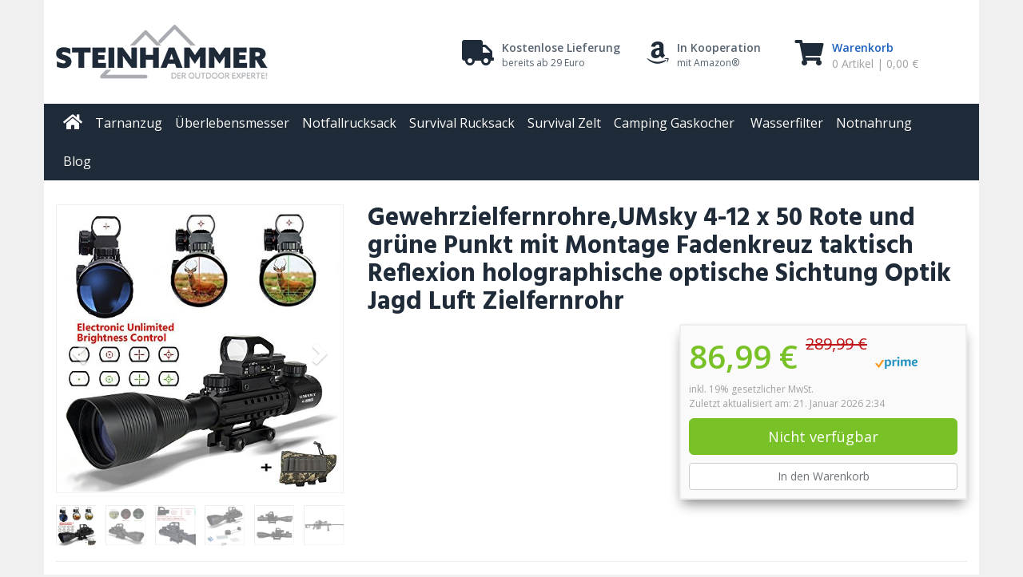

--- FILE ---
content_type: text/html; charset=UTF-8
request_url: https://steinhammer.de/produkt/gewehrzielfernrohreumsky-4-12-x-50-rote-und-gruene-punkt-mit-montage-fadenkreuz-taktisch-reflexion-holographische-optische-sichtung-optik-jagd-luft-zielfernrohr/
body_size: 22025
content:
<!DOCTYPE html>
<html lang="de">
	<head>
		<meta charset="utf-8">
		<meta name="viewport" content="width=device-width, initial-scale=1.0, maximum-scale=1.0, user-scalable=no"/>
		<meta http-equiv="X-UA-Compatible" content="IE=edge">
		<title>▷ lI❶Il Gewehrzielfernrohre,UMsky 4-12 x 50 Rote und grüne Punkt mit Montage Fadenkreuz taktisch Reflexion holographische optische Sichtung Optik Jagd Luft Zielfernrohr</title><style id="rocket-critical-css">.wp-block-media-text .wp-block-media-text__media{grid-area:media-text-media;margin:0}.wp-block-media-text .wp-block-media-text__content{word-break:break-word;grid-area:media-text-content;padding:0 8%}html{font-family:sans-serif;-webkit-text-size-adjust:100%;-ms-text-size-adjust:100%}body{margin:0}article,aside,header,nav{display:block}a{background-color:transparent}strong{font-weight:700}h1{margin:.67em 0;font-size:2em}small{font-size:80%}sup{position:relative;font-size:75%;line-height:0;vertical-align:baseline}sup{top:-.5em}img{border:0}hr{height:0;-webkit-box-sizing:content-box;-moz-box-sizing:content-box;box-sizing:content-box}button,input,textarea{margin:0;font:inherit;color:inherit}button{overflow:visible}button{text-transform:none}button,input[type=submit]{-webkit-appearance:button}button::-moz-focus-inner,input::-moz-focus-inner{padding:0;border:0}input{line-height:normal}input[type=checkbox],input[type=radio]{-webkit-box-sizing:border-box;-moz-box-sizing:border-box;box-sizing:border-box;padding:0}textarea{overflow:auto}table{border-spacing:0;border-collapse:collapse}@font-face{font-family:'Glyphicons Halflings';src:url(https://steinhammer.de/wp-content/themes/affiliatetheme/_/fonts/glyphicons-halflings-regular.eot);src:url(https://steinhammer.de/wp-content/themes/affiliatetheme/_/fonts/glyphicons-halflings-regular.eot?#iefix) format('embedded-opentype'),url(https://steinhammer.de/wp-content/themes/affiliatetheme/_/fonts/glyphicons-halflings-regular.woff2) format('woff2'),url(https://steinhammer.de/wp-content/themes/affiliatetheme/_/fonts/glyphicons-halflings-regular.woff) format('woff'),url(https://steinhammer.de/wp-content/themes/affiliatetheme/_/fonts/glyphicons-halflings-regular.ttf) format('truetype'),url(https://steinhammer.de/wp-content/themes/affiliatetheme/_/fonts/glyphicons-halflings-regular.svg#glyphicons_halflingsregular) format('svg')}.glyphicon{position:relative;top:1px;display:inline-block;font-family:'Glyphicons Halflings';font-style:normal;font-weight:400;line-height:1;-webkit-font-smoothing:antialiased;-moz-osx-font-smoothing:grayscale}.glyphicon-search:before{content:"\e003"}*{-webkit-box-sizing:border-box;-moz-box-sizing:border-box;box-sizing:border-box}:after,:before{-webkit-box-sizing:border-box;-moz-box-sizing:border-box;box-sizing:border-box}html{font-size:10px}body{font-family:"Helvetica Neue",Helvetica,Arial,sans-serif;font-size:14px;line-height:1.42857143;color:#333;background-color:#fff}button,input,textarea{font-family:inherit;font-size:inherit;line-height:inherit}a{color:#337ab7;text-decoration:none}img{vertical-align:middle}.img-responsive{display:block;max-width:100%;height:auto}hr{margin-top:20px;margin-bottom:20px;border:0;border-top:1px solid #eee}.sr-only{position:absolute;width:1px;height:1px;padding:0;margin:-1px;overflow:hidden;clip:rect(0,0,0,0);border:0}.h1,.h2,h1,h3{font-family:inherit;font-weight:500;line-height:1.1;color:inherit}h3 small{font-weight:400;line-height:1;color:#777}.h1,.h2,h1,h3{margin-top:20px;margin-bottom:10px}h3 small{font-size:65%}.h1,h1{font-size:36px}.h2{font-size:30px}h3{font-size:24px}p{margin:0 0 10px}small{font-size:85%}.text-right{text-align:right}.text-muted{color:#777}ul{margin-top:0;margin-bottom:10px}.list-inline{padding-left:0;margin-left:-5px;list-style:none}.list-inline>li{display:inline-block;padding-right:5px;padding-left:5px}.container{padding-right:15px;padding-left:15px;margin-right:auto;margin-left:auto}@media (min-width:768px){.container{width:750px}}@media (min-width:992px){.container{width:970px}}@media (min-width:1200px){.container{width:1170px}}.row{margin-right:-15px;margin-left:-15px}.col-md-12,.col-md-4,.col-md-6,.col-sm-12,.col-sm-4,.col-sm-6,.col-sm-8,.col-xs-6{position:relative;min-height:1px;padding-right:15px;padding-left:15px}.col-xs-6{float:left}.col-xs-6{width:50%}@media (min-width:768px){.col-sm-12,.col-sm-4,.col-sm-6,.col-sm-8{float:left}.col-sm-12{width:100%}.col-sm-8{width:66.66666667%}.col-sm-6{width:50%}.col-sm-4{width:33.33333333%}.col-sm-pull-8{right:66.66666667%}.col-sm-push-4{left:33.33333333%}}@media (min-width:992px){.col-md-12,.col-md-4,.col-md-6{float:left}.col-md-12{width:100%}.col-md-6{width:50%}.col-md-4{width:33.33333333%}.col-md-pull-6{right:50%}.col-md-push-6{left:50%}}table{background-color:transparent}.table{width:100%;max-width:100%;margin-bottom:20px}label{display:inline-block;max-width:100%;margin-bottom:5px;font-weight:700}input[type=checkbox],input[type=radio]{margin:4px 0 0;margin-top:1px\9;line-height:normal}.form-control{display:block;width:100%;height:34px;padding:6px 12px;font-size:14px;line-height:1.42857143;color:#555;background-color:#fff;background-image:none;border:1px solid #ccc;border-radius:4px;-webkit-box-shadow:inset 0 1px 1px rgba(0,0,0,.075);box-shadow:inset 0 1px 1px rgba(0,0,0,.075)}.form-control::-moz-placeholder{color:#999;opacity:1}.form-control:-ms-input-placeholder{color:#999}.form-control::-webkit-input-placeholder{color:#999}textarea.form-control{height:auto}.form-group{margin-bottom:15px}.btn{display:inline-block;padding:6px 12px;margin-bottom:0;font-size:14px;font-weight:400;line-height:1.42857143;text-align:center;white-space:nowrap;vertical-align:middle;-ms-touch-action:manipulation;touch-action:manipulation;background-image:none;border:1px solid transparent;border-radius:4px}.btn-default{color:#333;background-color:#fff;border-color:#ccc}.btn-link{font-weight:400;color:#337ab7;border-radius:0}.btn-link{background-color:transparent;-webkit-box-shadow:none;box-shadow:none}.btn-link{border-color:transparent}.btn-lg{padding:10px 16px;font-size:18px;line-height:1.3333333;border-radius:6px}.btn-xs{padding:1px 5px;font-size:12px;line-height:1.5;border-radius:3px}.btn-block{display:block;width:100%}.btn-block+.btn-block{margin-top:5px}.collapse{display:none}.btn-group{position:relative;display:inline-block;vertical-align:middle}.btn-group>.btn{position:relative;float:left}.btn-group .btn+.btn{margin-left:-1px}.btn-group>.btn:not(:first-child):not(:last-child):not(.dropdown-toggle){border-radius:0}.btn-group>.btn:first-child{margin-left:0}.btn-group>.btn:first-child:not(:last-child):not(.dropdown-toggle){border-top-right-radius:0;border-bottom-right-radius:0}.btn-group>.btn:last-child:not(:first-child){border-top-left-radius:0;border-bottom-left-radius:0}.btn-group-justified{display:table;width:100%;table-layout:fixed;border-collapse:separate}.btn-group-justified>.btn{display:table-cell;float:none;width:1%}.input-group{position:relative;display:table;border-collapse:separate}.input-group .form-control{position:relative;z-index:2;float:left;width:100%;margin-bottom:0}.input-group .form-control,.input-group-btn{display:table-cell}.input-group-btn{width:1%;white-space:nowrap;vertical-align:middle}.input-group .form-control:first-child{border-top-right-radius:0;border-bottom-right-radius:0}.input-group-btn:last-child>.btn{border-top-left-radius:0;border-bottom-left-radius:0}.input-group-btn{position:relative;font-size:0;white-space:nowrap}.input-group-btn>.btn{position:relative}.input-group-btn:last-child>.btn{z-index:2;margin-left:-1px}.nav{padding-left:0;margin-bottom:0;list-style:none}.nav>li{position:relative;display:block}.nav>li>a{position:relative;display:block;padding:10px 15px}.nav-tabs{border-bottom:1px solid #ddd}.nav-tabs>li{float:left;margin-bottom:-1px}.nav-tabs>li>a{margin-right:2px;line-height:1.42857143;border:1px solid transparent;border-radius:4px 4px 0 0}.nav-tabs>li.active>a{color:#555;background-color:#fff;border:1px solid #ddd;border-bottom-color:transparent}.tab-content>.tab-pane{display:none}.tab-content>.active{display:block}.navbar{position:relative;min-height:50px;margin-bottom:20px;border:1px solid transparent}@media (min-width:768px){.navbar{border-radius:4px}}@media (min-width:768px){.navbar-header{float:left}}.navbar-collapse{padding-right:15px;padding-left:15px;overflow-x:visible;-webkit-overflow-scrolling:touch;border-top:1px solid transparent;-webkit-box-shadow:inset 0 1px 0 rgba(255,255,255,.1);box-shadow:inset 0 1px 0 rgba(255,255,255,.1)}@media (min-width:768px){.navbar-collapse{width:auto;border-top:0;-webkit-box-shadow:none;box-shadow:none}.navbar-collapse.collapse{display:block!important;height:auto!important;padding-bottom:0;overflow:visible!important}}.container>.navbar-collapse,.container>.navbar-header{margin-right:-15px;margin-left:-15px}@media (min-width:768px){.container>.navbar-collapse,.container>.navbar-header{margin-right:0;margin-left:0}}.navbar-brand{float:left;height:50px;padding:15px 15px;font-size:18px;line-height:20px}@media (min-width:768px){.navbar>.container .navbar-brand{margin-left:-15px}}.navbar-toggle{position:relative;float:right;padding:9px 10px;margin-top:8px;margin-right:15px;margin-bottom:8px;background-color:transparent;background-image:none;border:1px solid transparent;border-radius:4px}.navbar-toggle .icon-bar{display:block;width:22px;height:2px;border-radius:1px}.navbar-toggle .icon-bar+.icon-bar{margin-top:4px}@media (min-width:768px){.navbar-toggle{display:none}}.navbar-nav{margin:7.5px -15px}.navbar-nav>li>a{padding-top:10px;padding-bottom:10px;line-height:20px}@media (min-width:768px){.navbar-nav{float:left;margin:0}.navbar-nav>li{float:left}.navbar-nav>li>a{padding-top:15px;padding-bottom:15px}}.navbar-form{padding:10px 15px;margin-top:8px;margin-right:-15px;margin-bottom:8px;margin-left:-15px;border-top:1px solid transparent;border-bottom:1px solid transparent;-webkit-box-shadow:inset 0 1px 0 rgba(255,255,255,.1),0 1px 0 rgba(255,255,255,.1);box-shadow:inset 0 1px 0 rgba(255,255,255,.1),0 1px 0 rgba(255,255,255,.1)}@media (min-width:768px){.navbar-form .form-control{display:inline-block;width:auto;vertical-align:middle}.navbar-form .input-group{display:inline-table;vertical-align:middle}.navbar-form .input-group .form-control,.navbar-form .input-group .input-group-btn{width:auto}.navbar-form .input-group>.form-control{width:100%}}@media (min-width:768px){.navbar-form{width:auto;padding-top:0;padding-bottom:0;margin-right:0;margin-left:0;border:0;-webkit-box-shadow:none;box-shadow:none}}@media (min-width:768px){.navbar-left{float:left!important}.navbar-right{float:right!important;margin-right:-15px}}.badge{display:inline-block;min-width:10px;padding:3px 7px;font-size:12px;font-weight:700;line-height:1;color:#fff;text-align:center;white-space:nowrap;vertical-align:middle;background-color:#777;border-radius:10px}.carousel{position:relative}.carousel-inner{position:relative;width:100%;overflow:hidden}.carousel-inner>.item{position:relative;display:none}@media all and (transform-3d),(-webkit-transform-3d){.carousel-inner>.item{-webkit-backface-visibility:hidden;backface-visibility:hidden;-webkit-perspective:1000px;perspective:1000px}.carousel-inner>.item.active{left:0;-webkit-transform:translate3d(0,0,0);transform:translate3d(0,0,0)}}.carousel-inner>.active{display:block}.carousel-inner>.active{left:0}.clearfix:after,.clearfix:before,.container:after,.container:before,.nav:after,.nav:before,.navbar-collapse:after,.navbar-collapse:before,.navbar-header:after,.navbar-header:before,.navbar:after,.navbar:before,.row:after,.row:before{display:table;content:" "}.clearfix:after,.container:after,.nav:after,.navbar-collapse:after,.navbar-header:after,.navbar:after,.row:after{clear:both}.pull-right{float:right!important}@-ms-viewport{width:device-width}.visible-xs{display:none!important}@media (max-width:767px){.visible-xs{display:block!important}}@media (max-width:767px){.hidden-xs{display:none!important}}@media (min-width:768px) and (max-width:991px){.hidden-sm{display:none!important}}@media (min-width:992px) and (max-width:1199px){.hidden-md{display:none!important}}@media (min-width:1200px){.hidden-lg{display:none!important}}html{position:relative;min-height:100%}@media (max-width:767px){html{font-size:14px}}@media (min-width:768px) and (max-width:991px){html{font-size:14px}}@media (min-width:992px) and (max-width:1199px){html{font-size:15px}}@media (min-width:1200px){html{font-size:16px}}body{font-size:1rem;font-weight:400}strong{font-weight:600}hr{margin-top:20px;margin-bottom:20px;border-color:#eee}h1,h3,.h1,.h2{font-weight:600}h1,.h1{font-size:2rem}.h2{font-size:1.75rem}h3{font-size:1.375rem}.wrapped{margin-right:auto;margin-left:auto}.text-block{display:block}@media (max-width:479px){.col-xxs-12{width:100%;float:none}}@media (min-width:768px) and (max-width:991px){.wrapped{width:750px}}@media (min-width:992px) and (max-width:1199px){.wrapped{width:970px}}@media (min-width:1200px){.wrapped{width:1170px}}#header .brand{margin:30px 0;display:inherit;font-weight:600}#header .list-usp{font-size:0.75rem;margin:30px 0 30px 0}#header .list-usp>li{margin-left:20px}#header .list-usp>li:last-of-type{min-width:180px}#header .list-usp .fa{float:left;font-size:2.2rem;margin-right:10px}#header .list-usp strong{font-size:0.875rem}@media (max-width:767px){#header .brand{margin:20px auto}}#navigation .navbar{border:0;border-radius:0;margin:0}#navigation .navbar .navbar-brand{font-weight:600}@media (min-width:768px){#navigation .navbar-12 .navbar-form{padding-right:0}#navigation .navbar-12 .navbar-left{margin-left:-15px}}@media (max-width:767px){#navigation .navbar .navbar-toggle{border-color:transparent}}#content{padding-top:30px;padding-bottom:30px}#content>:first-child,#content>article>:first-child{margin-top:0}.post-social{margin:20px 0}.btn-social{background:#f0f0f0;color:#9fa2a5;border:none!important;border-radius:0!important;border-right:5px solid #fff!important;position:relative;text-align:left;white-space:nowrap;overflow:hidden;text-overflow:ellipsis}.btn-social:last-of-type{border-right:none!important}.btn-social :first-child{position:absolute;left:0;top:0;bottom:0;text-align:center;font-size:1.2rem}.btn-group-social.btn-group-md .btn-social{padding-left:48px;height:32px}.btn-group-social.btn-group-md .btn-social :first-child{line-height:32px;width:32px}#tab-comments .h2:last-of-type{font-size:1.2rem;color:#9fa2a5}#commentform .form-group{position:relative;margin-bottom:30px}#commentform .rating{margin:0;display:inline-block}#commentform .rating .rating-star{display:inline-block;height:0;width:0;float:right}#commentform .rating .rating-star:before{content:"\f006";color:#9fa2a5;font-weight:400;font-family:'FontAwesome',sans-serif;height:16px;width:16px;line-height:16px;text-align:center;position:absolute}#commentform .rating .rating-input{display:inline-block;height:16px;width:16px;float:right;margin:0;opacity:0}.nav-tabs{border-bottom:1px solid #f0f0f0}.nav-tabs>li>a{border-radius:0;background:#fff;border-bottom:1px solid #f0f0f0;color:#9fa2a5;padding:7px 20px;margin-right:5px}.nav-tabs>li.active>a{border:1px solid #f0f0f0;border-bottom-color:transparent}.nav-tabs+.tab-content{border:1px solid #f0f0f0;border-top:0;padding:10px}.form-control{color:#6f7479;background-color:#fff;border-color:#ccc;border-radius:0}.form-control::-moz-placeholder{color:#9fa2a5}.form-control:-ms-input-placeholder{color:#9fa2a5}.form-control::-webkit-input-placeholder{color:#9fa2a5}.control-label{text-align:left;font-weight:400}.control-label sup{color:#c01313}.btn-default{color:#6f7479;background-color:#fff;border-color:#ccc}.cart-mini{display:inline-block;float:right;margin-top:30px;text-align:right;min-width:220px}.cart-mini .cart-link{display:block}.cart-mini .fa{float:right;margin-left:10px;font-size:2.5rem;color:#c01313}.cart-mini strong{display:block}.cart-mini small{display:block;font-size:0.875rem}@media (max-width:767px){.btn-group-justified>.btn{width:auto}.btn-social{text-align:center;padding-left:0!important;height:32px!important}.btn-social :first-child{left:0;right:0;margin:0 auto;line-height:32px!important;width:32px!important;font-size:1.25rem!important;text-align:center;border-right:none;background:transparent}.btn-whatsapp{display:table-cell!important}.btn-social .count{display:none}}#product-infos #content,#product-infos #sidebar{padding-top:0}.product-price .price{font-weight:600;font-size:1.3rem;margin-bottom:0}.product-price .price del{font-weight:400;font-size:0.75em;position:relative;top:-0.8em}.product-price .price-hint{font-size:0.75rem}.badge{background:#9fa2a5;font-size:0.75rem;font-weight:600;top:-3px;position:relative}.single-product #main{padding-top:30px;padding-bottom:30px}#productGallery .carousel-inner{border:1px solid #f0f0f0}#productGallery .carousel-inner .item .img-wrapper{height:360px;max-height:360px;display:table-cell;vertical-align:middle;text-align:center}#productGallery .carousel-inner .item .img-wrapper .img-wrapper-inner{display:table;table-layout:fixed;width:100%}#productGallery .carousel-inner .item .img-wrapper .img-wrapper-inner img{max-height:360px;max-width:100%;width:auto;height:auto;margin:0 auto}.single-product .product-title{margin:0 0 10px 0}.product-buybox{background:#fafafa;border:2px solid #eee;padding:10px}.product-buybox .product-price{margin-bottom:10px}.product-buybox .product-price .price{font-size:2.5rem}.product-buybox .product-price .price del{font-size:0.5em;top:-1.2em}.filterform .form-group{vertical-align:top}.filterform .filter-reset{margin:6px 0}@media (max-width:479px){.product-buybox{text-align:center}}@media (max-width:767px){#productGallery .carousel-inner .item .img-wrapper{height:280px;max-height:280px}#productGallery .carousel-inner .item .img-wrapper .img-wrapper-inner img{max-height:280px}#product-details .product-buybox{margin-bottom:10px}#product-infos .product-buybox-big{text-align:center}#product-infos .product-buybox-big .text-right{text-align:center;margin-top:10px}}@media (min-width:768px) and (max-width:991px){#productGallery .carousel-inner .item .img-wrapper{height:218px;max-height:218px}#productGallery .carousel-inner .item .img-wrapper .img-wrapper-inner img{max-height:218px}.product-buybox .btn-lg{padding:6px 12px;font-size:1rem}}@media (min-width:992px) and (max-width:1199px){#productGallery .carousel-inner .item .img-wrapper{height:290px;max-height:290px}#productGallery .carousel-inner .item .img-wrapper .img-wrapper-inner img{max-height:290px}}#sidebar{padding-top:30px;padding-bottom:30px}#sidebar .widget{margin-top:30px}#sidebar .widget:first-of-type{margin-top:0}.widget .h1{font-size:1.125rem;font-weight:500;margin:-1px -1px 0 -1px;padding:10px}.widget_block{display:block}.widget_block ul{list-style:none;margin:0;padding:0}.widget_block ul li{position:relative}.widget_block ul li a{display:block;line-height:30px;padding:0 10px}.widget_block>ul:first-of-type>li:first-of-type>a:first-of-type{border-top:0}.widget_search .searchform{padding:10px}.widget>:last-child{margin-bottom:0}.widget_terms ul.list-scroll{max-height:170px;overflow-y:scroll}.widget_block>ul>li:first-of-type>a:first-of-type{margin-top:0}.widget_filter .filterform .form-group{margin:0;padding:10px}.widget_filter .filterform .form-group:first-of-type{border-top:0}@media (min-width:768px){#sidebar .widget:first-of-type{margin-top:0}}button::-moz-focus-inner{padding:0;border:0}</style><link rel="preload" as="style" href="https://fonts.googleapis.com/css?family=Open%20Sans%3A400%2C600%2C800%7CHind%3A400%2C600&#038;display=swap" /><link rel="stylesheet" href="https://fonts.googleapis.com/css?family=Open%20Sans%3A400%2C600%2C800%7CHind%3A400%2C600&#038;display=swap" media="print" onload="this.media='all'" /><noscript><link rel="stylesheet" href="https://fonts.googleapis.com/css?family=Open%20Sans%3A400%2C600%2C800%7CHind%3A400%2C600&#038;display=swap" /></noscript><link rel="preload" href="https://steinhammer.de/wp-content/cache/min/1/36c1797d9a6cbcafb817f32230bf1e26.css" data-rocket-async="style" as="style" onload="this.onload=null;this.rel='stylesheet'" onerror="this.removeAttribute('data-rocket-async')"  media="all" data-minify="1" />
		
<!-- [BEGIN] Metadata added via All-Meta-Tags plugin by Space X-Chimp ( https://www.spacexchimp.com ) -->
<meta name='norton-safeweb-site-verification' content='nsw-30fsvgqzxik6e5nggjd24xc8l3o917h7j-oq-vdevtxtquhnq108ngn0ku73rzmrk8v6iojelvq43thjgnzzij3grwvlbexpykrt2tsfel6ndi820csbi0qihv8eiw48' />
<!-- [END] Metadata added via All-Meta-Tags plugin by Space X-Chimp ( https://www.spacexchimp.com ) -->

<meta name='robots' content='index, follow, max-image-preview:large, max-snippet:-1, max-video-preview:-1' />

	<!-- This site is optimized with the Yoast SEO plugin v21.6 - https://yoast.com/wordpress/plugins/seo/ -->
	<meta name="description" content="▷ lI❶Il Gewehrzielfernrohre,UMsky 4-12 x 50 Rote und grüne Punkt mit Montage Fadenkreuz taktisch Reflexion holographische optische Sichtung Optik Jagd Luft Zielfernrohr dein Ansprechpartner für Survival &amp; Zubehör." />
	<link rel="canonical" href="https://steinhammer.de/produkt/gewehrzielfernrohreumsky-4-12-x-50-rote-und-gruene-punkt-mit-montage-fadenkreuz-taktisch-reflexion-holographische-optische-sichtung-optik-jagd-luft-zielfernrohr/" />
	<meta property="og:locale" content="de_DE" />
	<meta property="og:type" content="article" />
	<meta property="og:title" content="▷ lI❶Il Gewehrzielfernrohre,UMsky 4-12 x 50 Rote und grüne Punkt mit Montage Fadenkreuz taktisch Reflexion holographische optische Sichtung Optik Jagd Luft Zielfernrohr" />
	<meta property="og:description" content="▷ lI❶Il Gewehrzielfernrohre,UMsky 4-12 x 50 Rote und grüne Punkt mit Montage Fadenkreuz taktisch Reflexion holographische optische Sichtung Optik Jagd Luft Zielfernrohr dein Ansprechpartner für Survival &amp; Zubehör." />
	<meta property="og:url" content="https://steinhammer.de/produkt/gewehrzielfernrohreumsky-4-12-x-50-rote-und-gruene-punkt-mit-montage-fadenkreuz-taktisch-reflexion-holographische-optische-sichtung-optik-jagd-luft-zielfernrohr/" />
	<meta property="og:site_name" content="STEINHAMMER.DE" />
	<meta name="twitter:card" content="summary_large_image" />
	<script type="application/ld+json" class="yoast-schema-graph">{"@context":"https://schema.org","@graph":[{"@type":"WebPage","@id":"https://steinhammer.de/produkt/gewehrzielfernrohreumsky-4-12-x-50-rote-und-gruene-punkt-mit-montage-fadenkreuz-taktisch-reflexion-holographische-optische-sichtung-optik-jagd-luft-zielfernrohr/","url":"https://steinhammer.de/produkt/gewehrzielfernrohreumsky-4-12-x-50-rote-und-gruene-punkt-mit-montage-fadenkreuz-taktisch-reflexion-holographische-optische-sichtung-optik-jagd-luft-zielfernrohr/","name":"▷ lI❶Il Gewehrzielfernrohre,UMsky 4-12 x 50 Rote und grüne Punkt mit Montage Fadenkreuz taktisch Reflexion holographische optische Sichtung Optik Jagd Luft Zielfernrohr","isPartOf":{"@id":"https://steinhammer.de/#website"},"datePublished":"2018-06-07T09:03:41+00:00","dateModified":"2018-06-07T09:03:41+00:00","description":"▷ lI❶Il Gewehrzielfernrohre,UMsky 4-12 x 50 Rote und grüne Punkt mit Montage Fadenkreuz taktisch Reflexion holographische optische Sichtung Optik Jagd Luft Zielfernrohr dein Ansprechpartner für Survival & Zubehör.","breadcrumb":{"@id":"https://steinhammer.de/produkt/gewehrzielfernrohreumsky-4-12-x-50-rote-und-gruene-punkt-mit-montage-fadenkreuz-taktisch-reflexion-holographische-optische-sichtung-optik-jagd-luft-zielfernrohr/#breadcrumb"},"inLanguage":"de","potentialAction":[{"@type":"ReadAction","target":["https://steinhammer.de/produkt/gewehrzielfernrohreumsky-4-12-x-50-rote-und-gruene-punkt-mit-montage-fadenkreuz-taktisch-reflexion-holographische-optische-sichtung-optik-jagd-luft-zielfernrohr/"]}]},{"@type":"BreadcrumbList","@id":"https://steinhammer.de/produkt/gewehrzielfernrohreumsky-4-12-x-50-rote-und-gruene-punkt-mit-montage-fadenkreuz-taktisch-reflexion-holographische-optische-sichtung-optik-jagd-luft-zielfernrohr/#breadcrumb","itemListElement":[{"@type":"ListItem","position":1,"name":"Startseite","item":"https://steinhammer.de/"},{"@type":"ListItem","position":2,"name":"Gewehrzielfernrohre,UMsky 4-12 x 50 Rote und grüne Punkt mit Montage Fadenkreuz taktisch Reflexion holographische optische Sichtung Optik Jagd Luft Zielfernrohr"}]},{"@type":"WebSite","@id":"https://steinhammer.de/#website","url":"https://steinhammer.de/","name":"STEINHAMMER.DE","description":"Equipment, Kleidung und Zubehör zum Camping, Klettern, Wandern und Skifahren – Jetzt online bestellen!","potentialAction":[{"@type":"SearchAction","target":{"@type":"EntryPoint","urlTemplate":"https://steinhammer.de/?s={search_term_string}"},"query-input":"required name=search_term_string"}],"inLanguage":"de"}]}</script>
	<!-- / Yoast SEO plugin. -->


<link rel='dns-prefetch' href='//fonts.googleapis.com' />
<link href='https://fonts.gstatic.com' crossorigin rel='preconnect' />
		<!-- This site uses the Google Analytics by ExactMetrics plugin v7.21.0 - Using Analytics tracking - https://www.exactmetrics.com/ -->
		<!-- Note: ExactMetrics is not currently configured on this site. The site owner needs to authenticate with Google Analytics in the ExactMetrics settings panel. -->
					<!-- No tracking code set -->
				<!-- / Google Analytics by ExactMetrics -->
		
<style id='wp-emoji-styles-inline-css' type='text/css'>

	img.wp-smiley, img.emoji {
		display: inline !important;
		border: none !important;
		box-shadow: none !important;
		height: 1em !important;
		width: 1em !important;
		margin: 0 0.07em !important;
		vertical-align: -0.1em !important;
		background: none !important;
		padding: 0 !important;
	}
</style>

<style id='classic-theme-styles-inline-css' type='text/css'>
/*! This file is auto-generated */
.wp-block-button__link{color:#fff;background-color:#32373c;border-radius:9999px;box-shadow:none;text-decoration:none;padding:calc(.667em + 2px) calc(1.333em + 2px);font-size:1.125em}.wp-block-file__button{background:#32373c;color:#fff;text-decoration:none}
</style>
<style id='global-styles-inline-css' type='text/css'>
body{--wp--preset--color--black: #000000;--wp--preset--color--cyan-bluish-gray: #abb8c3;--wp--preset--color--white: #ffffff;--wp--preset--color--pale-pink: #f78da7;--wp--preset--color--vivid-red: #cf2e2e;--wp--preset--color--luminous-vivid-orange: #ff6900;--wp--preset--color--luminous-vivid-amber: #fcb900;--wp--preset--color--light-green-cyan: #7bdcb5;--wp--preset--color--vivid-green-cyan: #00d084;--wp--preset--color--pale-cyan-blue: #8ed1fc;--wp--preset--color--vivid-cyan-blue: #0693e3;--wp--preset--color--vivid-purple: #9b51e0;--wp--preset--gradient--vivid-cyan-blue-to-vivid-purple: linear-gradient(135deg,rgba(6,147,227,1) 0%,rgb(155,81,224) 100%);--wp--preset--gradient--light-green-cyan-to-vivid-green-cyan: linear-gradient(135deg,rgb(122,220,180) 0%,rgb(0,208,130) 100%);--wp--preset--gradient--luminous-vivid-amber-to-luminous-vivid-orange: linear-gradient(135deg,rgba(252,185,0,1) 0%,rgba(255,105,0,1) 100%);--wp--preset--gradient--luminous-vivid-orange-to-vivid-red: linear-gradient(135deg,rgba(255,105,0,1) 0%,rgb(207,46,46) 100%);--wp--preset--gradient--very-light-gray-to-cyan-bluish-gray: linear-gradient(135deg,rgb(238,238,238) 0%,rgb(169,184,195) 100%);--wp--preset--gradient--cool-to-warm-spectrum: linear-gradient(135deg,rgb(74,234,220) 0%,rgb(151,120,209) 20%,rgb(207,42,186) 40%,rgb(238,44,130) 60%,rgb(251,105,98) 80%,rgb(254,248,76) 100%);--wp--preset--gradient--blush-light-purple: linear-gradient(135deg,rgb(255,206,236) 0%,rgb(152,150,240) 100%);--wp--preset--gradient--blush-bordeaux: linear-gradient(135deg,rgb(254,205,165) 0%,rgb(254,45,45) 50%,rgb(107,0,62) 100%);--wp--preset--gradient--luminous-dusk: linear-gradient(135deg,rgb(255,203,112) 0%,rgb(199,81,192) 50%,rgb(65,88,208) 100%);--wp--preset--gradient--pale-ocean: linear-gradient(135deg,rgb(255,245,203) 0%,rgb(182,227,212) 50%,rgb(51,167,181) 100%);--wp--preset--gradient--electric-grass: linear-gradient(135deg,rgb(202,248,128) 0%,rgb(113,206,126) 100%);--wp--preset--gradient--midnight: linear-gradient(135deg,rgb(2,3,129) 0%,rgb(40,116,252) 100%);--wp--preset--font-size--small: 13px;--wp--preset--font-size--medium: 20px;--wp--preset--font-size--large: 36px;--wp--preset--font-size--x-large: 42px;--wp--preset--spacing--20: 0.44rem;--wp--preset--spacing--30: 0.67rem;--wp--preset--spacing--40: 1rem;--wp--preset--spacing--50: 1.5rem;--wp--preset--spacing--60: 2.25rem;--wp--preset--spacing--70: 3.38rem;--wp--preset--spacing--80: 5.06rem;--wp--preset--shadow--natural: 6px 6px 9px rgba(0, 0, 0, 0.2);--wp--preset--shadow--deep: 12px 12px 50px rgba(0, 0, 0, 0.4);--wp--preset--shadow--sharp: 6px 6px 0px rgba(0, 0, 0, 0.2);--wp--preset--shadow--outlined: 6px 6px 0px -3px rgba(255, 255, 255, 1), 6px 6px rgba(0, 0, 0, 1);--wp--preset--shadow--crisp: 6px 6px 0px rgba(0, 0, 0, 1);}:where(.is-layout-flex){gap: 0.5em;}:where(.is-layout-grid){gap: 0.5em;}body .is-layout-flow > .alignleft{float: left;margin-inline-start: 0;margin-inline-end: 2em;}body .is-layout-flow > .alignright{float: right;margin-inline-start: 2em;margin-inline-end: 0;}body .is-layout-flow > .aligncenter{margin-left: auto !important;margin-right: auto !important;}body .is-layout-constrained > .alignleft{float: left;margin-inline-start: 0;margin-inline-end: 2em;}body .is-layout-constrained > .alignright{float: right;margin-inline-start: 2em;margin-inline-end: 0;}body .is-layout-constrained > .aligncenter{margin-left: auto !important;margin-right: auto !important;}body .is-layout-constrained > :where(:not(.alignleft):not(.alignright):not(.alignfull)){max-width: var(--wp--style--global--content-size);margin-left: auto !important;margin-right: auto !important;}body .is-layout-constrained > .alignwide{max-width: var(--wp--style--global--wide-size);}body .is-layout-flex{display: flex;}body .is-layout-flex{flex-wrap: wrap;align-items: center;}body .is-layout-flex > *{margin: 0;}body .is-layout-grid{display: grid;}body .is-layout-grid > *{margin: 0;}:where(.wp-block-columns.is-layout-flex){gap: 2em;}:where(.wp-block-columns.is-layout-grid){gap: 2em;}:where(.wp-block-post-template.is-layout-flex){gap: 1.25em;}:where(.wp-block-post-template.is-layout-grid){gap: 1.25em;}.has-black-color{color: var(--wp--preset--color--black) !important;}.has-cyan-bluish-gray-color{color: var(--wp--preset--color--cyan-bluish-gray) !important;}.has-white-color{color: var(--wp--preset--color--white) !important;}.has-pale-pink-color{color: var(--wp--preset--color--pale-pink) !important;}.has-vivid-red-color{color: var(--wp--preset--color--vivid-red) !important;}.has-luminous-vivid-orange-color{color: var(--wp--preset--color--luminous-vivid-orange) !important;}.has-luminous-vivid-amber-color{color: var(--wp--preset--color--luminous-vivid-amber) !important;}.has-light-green-cyan-color{color: var(--wp--preset--color--light-green-cyan) !important;}.has-vivid-green-cyan-color{color: var(--wp--preset--color--vivid-green-cyan) !important;}.has-pale-cyan-blue-color{color: var(--wp--preset--color--pale-cyan-blue) !important;}.has-vivid-cyan-blue-color{color: var(--wp--preset--color--vivid-cyan-blue) !important;}.has-vivid-purple-color{color: var(--wp--preset--color--vivid-purple) !important;}.has-black-background-color{background-color: var(--wp--preset--color--black) !important;}.has-cyan-bluish-gray-background-color{background-color: var(--wp--preset--color--cyan-bluish-gray) !important;}.has-white-background-color{background-color: var(--wp--preset--color--white) !important;}.has-pale-pink-background-color{background-color: var(--wp--preset--color--pale-pink) !important;}.has-vivid-red-background-color{background-color: var(--wp--preset--color--vivid-red) !important;}.has-luminous-vivid-orange-background-color{background-color: var(--wp--preset--color--luminous-vivid-orange) !important;}.has-luminous-vivid-amber-background-color{background-color: var(--wp--preset--color--luminous-vivid-amber) !important;}.has-light-green-cyan-background-color{background-color: var(--wp--preset--color--light-green-cyan) !important;}.has-vivid-green-cyan-background-color{background-color: var(--wp--preset--color--vivid-green-cyan) !important;}.has-pale-cyan-blue-background-color{background-color: var(--wp--preset--color--pale-cyan-blue) !important;}.has-vivid-cyan-blue-background-color{background-color: var(--wp--preset--color--vivid-cyan-blue) !important;}.has-vivid-purple-background-color{background-color: var(--wp--preset--color--vivid-purple) !important;}.has-black-border-color{border-color: var(--wp--preset--color--black) !important;}.has-cyan-bluish-gray-border-color{border-color: var(--wp--preset--color--cyan-bluish-gray) !important;}.has-white-border-color{border-color: var(--wp--preset--color--white) !important;}.has-pale-pink-border-color{border-color: var(--wp--preset--color--pale-pink) !important;}.has-vivid-red-border-color{border-color: var(--wp--preset--color--vivid-red) !important;}.has-luminous-vivid-orange-border-color{border-color: var(--wp--preset--color--luminous-vivid-orange) !important;}.has-luminous-vivid-amber-border-color{border-color: var(--wp--preset--color--luminous-vivid-amber) !important;}.has-light-green-cyan-border-color{border-color: var(--wp--preset--color--light-green-cyan) !important;}.has-vivid-green-cyan-border-color{border-color: var(--wp--preset--color--vivid-green-cyan) !important;}.has-pale-cyan-blue-border-color{border-color: var(--wp--preset--color--pale-cyan-blue) !important;}.has-vivid-cyan-blue-border-color{border-color: var(--wp--preset--color--vivid-cyan-blue) !important;}.has-vivid-purple-border-color{border-color: var(--wp--preset--color--vivid-purple) !important;}.has-vivid-cyan-blue-to-vivid-purple-gradient-background{background: var(--wp--preset--gradient--vivid-cyan-blue-to-vivid-purple) !important;}.has-light-green-cyan-to-vivid-green-cyan-gradient-background{background: var(--wp--preset--gradient--light-green-cyan-to-vivid-green-cyan) !important;}.has-luminous-vivid-amber-to-luminous-vivid-orange-gradient-background{background: var(--wp--preset--gradient--luminous-vivid-amber-to-luminous-vivid-orange) !important;}.has-luminous-vivid-orange-to-vivid-red-gradient-background{background: var(--wp--preset--gradient--luminous-vivid-orange-to-vivid-red) !important;}.has-very-light-gray-to-cyan-bluish-gray-gradient-background{background: var(--wp--preset--gradient--very-light-gray-to-cyan-bluish-gray) !important;}.has-cool-to-warm-spectrum-gradient-background{background: var(--wp--preset--gradient--cool-to-warm-spectrum) !important;}.has-blush-light-purple-gradient-background{background: var(--wp--preset--gradient--blush-light-purple) !important;}.has-blush-bordeaux-gradient-background{background: var(--wp--preset--gradient--blush-bordeaux) !important;}.has-luminous-dusk-gradient-background{background: var(--wp--preset--gradient--luminous-dusk) !important;}.has-pale-ocean-gradient-background{background: var(--wp--preset--gradient--pale-ocean) !important;}.has-electric-grass-gradient-background{background: var(--wp--preset--gradient--electric-grass) !important;}.has-midnight-gradient-background{background: var(--wp--preset--gradient--midnight) !important;}.has-small-font-size{font-size: var(--wp--preset--font-size--small) !important;}.has-medium-font-size{font-size: var(--wp--preset--font-size--medium) !important;}.has-large-font-size{font-size: var(--wp--preset--font-size--large) !important;}.has-x-large-font-size{font-size: var(--wp--preset--font-size--x-large) !important;}
.wp-block-navigation a:where(:not(.wp-element-button)){color: inherit;}
:where(.wp-block-post-template.is-layout-flex){gap: 1.25em;}:where(.wp-block-post-template.is-layout-grid){gap: 1.25em;}
:where(.wp-block-columns.is-layout-flex){gap: 2em;}:where(.wp-block-columns.is-layout-grid){gap: 2em;}
.wp-block-pullquote{font-size: 1.5em;line-height: 1.6;}
</style>






<style id='theme-inline-css' type='text/css'>
 #wrapper{ background-color:rgb(255, 255, 255); background-color:rgba(255,255,255,1); box-shadow:0 0 10px rgba(178,181,186,0.5); } #wrapper-fluid #main{ background-color:rgb(255, 255, 255); background-color:rgba(255,255,255,1); } a { color:#2683FF; } a:hover, a:focus { color:#5CA2FF; } ::selection { background:#2683FF; color:#ffffff; } ::-moz-selection { background:#2683FF; color:#ffffff; } .btn-at, .btn-primary { color:#ffffff; background-color:#1F2B38; border-color:#1F2B38; } .btn-detail { color:#ffffff; background-color:#A9ACB1; border-color:#A9ACB1; } .btn-buy { color:#FFFFFF; background-color:#78C228; border-color:#78C228; } .btn-link { color:#1F2B38; }.btn-at.btn-outline, .btn-primary.btn-outline {background:none;color:#1F2B38;}.btn-detail.btn-outline {background:none; color:#A9ACB1;}.btn-buy.btn-outline {background:none; color:#78C228;} .btn-at:hover, .btn-at:focus, .btn-at:active, .btn-primary:hover, .btn-primary:focus, .btn-primary:active, .btn-primary:active:hover, .btn-primary:active:focus { color:#ffffff; background-color:#1F2B38; border-color:#1F2B38; } .btn-detail:hover, .btn-detail:focus, .btn-detail:active { color:#ffffff; background-color:#BFC1C5; border-color:#BFC1C5; } .btn-buy:hover, .btn-buy:focus, .btn-buy:active { color:#ffffff; background-color:#9AD15E; border-color:#9AD15E; } .btn-link:hover, .btn-link:focus, .btn-link:active { color:#1F2B38; } #topbar { background-color:#1F2B38; background-color:#1F2B38; color:#EEF2F8; } #topbar a { color:#EEF2F8; } #topbar a:hover, #topbar a:focus { color:#B2B5BA; } #header { color:#9fa2a5; background-color:rgb(255, 255, 255); background:-moz-linear-gradient(top, rgba(255,255,255,1) 0%, rgba(255,255,255,1) 100%); background:-webkit-gradient(linear, left top, left bottom, color-stop(0%,rgba(255,255,255,1)), color-stop(100%,rgba(255,255,255,1))); background:-webkit-linear-gradient(top, rgba(255,255,255,1) 0%,rgba(255,255,255,1) 100%); background:-o-linear-gradient(top, rgba(255,255,255,1) 0%,rgba(255,255,255,1) 100%); background:-ms-linear-gradient(top, rgba(255,255,255,1) 0%,rgba(255,255,255,1) 100%); background:linear-gradient(to bottom, rgba(255,255,255,1) 0%,rgba(255,255,255,1) 100%); filter:progid:DXImageTransform.Microsoft.gradient( startColorstr='#ffffff', endColorstr='#ffffff',GradientType=0 ); } #header .brand { color:#2683FF; } #header .brand small { color:#9fa2a5; } #header .brand:hover, #header .brand:focus { color:#1C62BF; }.cart-mini .fa {color:#2683FF;}.cart-mini strong {color:#1C62BF;}.cart-mini a:hover strong,.cart-mini a:focus strong {color:#2683FF;}.cart-mini small {color:#9fa2a5;} #navigation .navbar { background-color:#1F2B38; background:-moz-linear-gradient(top, #1F2B38 0px, #1F2B38 50px); background:-webkit-gradient(linear, left top, left bottom, color-stop(0px,#1F2B38), color-stop(50px,#1F2B38)); background:-webkit-linear-gradient(top, #1F2B38 0px,#1F2B38 50px); background:-o-linear-gradient(top, #1F2B38 0px,#1F2B38 50px); background:-ms-linear-gradient(top, #1F2B38 0px,#1F2B38 50px); background:linear-gradient(to bottom, #1F2B38 0px,#1F2B38 50px); filter:progid:DXImageTransform.Microsoft.gradient( startColorstr='#1F2B38', endColorstr='#1F2B38',GradientType=0 ); } #navigation .navbar .navbar-nav > li > a { color:#ffffff; } #navigation .navbar .navbar-nav > li > a:hover, #navigation .navbar .navbar-nav > li > a:focus, #navigation .navbar .navbar-nav > li:hover > a, #navigation .navbar .navbar-nav > .open > a, #navigation .navbar .navbar-nav > .open > a:hover, #navigation .navbar .navbar-nav > .open > a:focus, #navigation .navbar .navbar-nav > .current_page_item > a:hover, #navigation .navbar .navbar-nav > .current_page_item > a:focus, #navigation .navbar .navbar-nav > .current_page_parent > a:hover, #navigation .navbar .navbar-nav > .current_page_parent > a:focus { color:#ffffff; background-color:#57606A; background:-moz-linear-gradient(top, #57606A 0%, #57606A 100%); background:-webkit-gradient(linear, left top, left bottom, color-stop(0%,#57606A), color-stop(100%,#57606A)); background:-webkit-linear-gradient(top, #57606A 0%,#57606A 100%); background:-o-linear-gradient(top, #57606A 0%,#57606A 100%); background:-ms-linear-gradient(top, #57606A 0%,#57606A 100%); background:linear-gradient(to bottom, #57606A 0%,#57606A 100%); filter:progid:DXImageTransform.Microsoft.gradient( startColorstr='#57606A', endColorstr='#57606A',GradientType=0 ); } #navigation .navbar .navbar-nav > .current_page_item > a, #navigation .navbar .navbar-nav > .current_page_parent > a,#navigation .navbar .navbar-nav > .current-menu-item > a, #navigation .navbar .navbar-nav > .current-menu-ancestor > a { color:#EEF2F8; } #navigation .navbar .navbar-brand { color:#FFFFFF; } #navigation .navbar .navbar-brand:hover, #navigation .navbar .navbar-brand:focus { color:#ffffff; } #navigation .navbar .navbar-brand, #navigation .navbar .navbar-nav > li > a { text-shadow:0 1px 0 rgba(0, 0, 0, 0.25); } @media (max-width:767px) { #navigation .navbar .navbar-toggle .icon-bar { box-shadow:0 1px 0 rgba(0, 0, 0, 0.25); } } @media (min-width:768px) { #navigation .navbar .navbar-nav { border-right:1px solid rgb(255, 255, 255); border-right:1px solid rgba(255,255,255,0); border-left:1px solid rgb(0, 0, 0); border-left:1px solid rgba(0,0,0,0); } #navigation .navbar .navbar-nav > li { border-right:1px solid rgb(0, 0, 0); border-right:1px solid rgba(0,0,0,0); border-left:1px solid rgb(255, 255, 255); border-left:1px solid rgba(255,255,255,0); } #navigation .dropdown-submenu > a:after { border-left-color:#1F2B38; } #navigation .dropdown-submenu:hover > a:after, #navigation .dropdown-submenu.open > a:after, #navigation .dropdown-submenu > a:hover:after, #navigation .dropdown-submenu > a:focus:after { border-left-color:#ffffff!important; } } @media (max-width:767px) { #navigation .navbar .navbar-collapse { border-color:rgb(0, 0, 0); border-color:rgba(0,0,0,0); box-shadow:inset 0 1px 0 rgb(255, 255, 255); box-shadow:inset 0 1px 0 rgba(255,255,255,0); } #navigation .navbar .navbar-form { border-color:rgb(0, 0, 0); border-color:rgba(0,0,0,0); box-shadow:inset 0 1px 0 rgb(255, 255, 255), 0 1px 0 rgb(255, 255, 255); box-shadow:inset 0 1px 0 rgba(255,255,255,0), 0 1px 0 rgba(255,255,255,0); } } #navigation .navbar .navbar-toggle .icon-bar { background-color:#FFFFFF; } #navigation .navbar .navbar-toggle:hover .icon-bar, #navigation .navbar .navbar-toggle:focus .icon-bar { background-color:#ffffff; } #navigation .dropdown-menu { background-color:#556270; background-color:#556270; } #navigation .dropdown-menu > li > a { color:#ffffff; } #navigation .dropdown-menu > .current_page_item > a, #navigation .dropdown-menu > .current_page_parent > a { color:#1F2B38; } #navigation .dropdown-menu > .current_page_item > a:after, #navigation .dropdown-menu > .current_page_parent > a:after { border-left-color:#1F2B38; } #navigation .dropdown-menu > li:hover > a, #navigation .dropdown-menu > li.open > a, #navigation .dropdown-menu > li > a:hover, #navigation .dropdown-menu > li > a:focus { background-color:#1F2B38; background-color:#1F2B38; color:#ffffff; } .thumbnail[class*="product-"] .product-title { color:#1F2B38; } .thumbnail[class*="product-"] .product-title:hover,.thumbnail[class*="product-"] .product-title:focus { color:#1F2B38; text-decoration:none; } #sidebar .widget { background-color:rgb(250, 250, 250); background-color:rgba(250,250,250,1); border:1px solid #EEF2F8; }#sidebar .widget .h1 { color:#ffffff; background-color:#1F2B38; background:-moz-linear-gradient(top, #1F2B38 0%, #1F2B38 100%); background:-webkit-gradient(linear, left top, left bottom, color-stop(0%,#1F2B38), color-stop(100%,#1F2B38)); background:-webkit-linear-gradient(top, #1F2B38 0%,#1F2B38 100%); background:-o-linear-gradient(top, #1F2B38 0%,#1F2B38 100%); background:-ms-linear-gradient(top, #1F2B38 0%,#1F2B38 100%); background:linear-gradient(to bottom, #1F2B38 0%,#1F2B38 100%); filter:progid:DXImageTransform.Microsoft.gradient( startColorstr='#1F2B38', endColorstr='#1F2B38',GradientType=0 ); } #sidebar .widget_inline ul li, #sidebar .widget_block ul li a,#sidebar .widget_amazon_cart .price-sum, .filterform .form-group { border-top:1px solid #EEF2F8; }#sidebar .widget hr {border-color:#EEF2F8;}#sidebar .widget_amazon_cart .price-sum {border-bottom:1px solid #EEF2F8;}#sidebar .widget a:not(.btn),.thumbnail[class*="product-"] .product-title {color:#556270;}#sidebar .widget a:not(.btn):hover,#sidebar .widget a:not(.btn):focus,.thumbnail[class*="product-"] .product-title:hover,.thumbnail[class*="product-"] .product-title:focus {color:#2683FF;} #sidebar .widget_block a:not(.btn),#sidebar .widget_product_feed ul li a p,#sidebar .widget_amazon_cart ul li a p { color:#556270; } #sidebar .widget_block a:not(.btn):hover, #sidebar .widget_block a:not(.btn):focus,#sidebar .widget_product_feed ul li a:hover p,#sidebar .widget_amazon_cart ul li a:hover p,#sidebar .widget_product_feed ul li a:focus p,#sidebar .widget_amazon_cart ul li a:focus p { background-color:rgb(255, 255, 255); background-color:rgba(255,255,255,1); color:#2683FF; } #sidebar .widget_block ul > li > a:hover + .count, #sidebar .widget_block ul > li > a:focus + .count { color:#2683FF; } #sidebar .widget_inline ul li, #sidebar .widget .post-date, #sidebar .widget .rss-date, #sidebar .widget cite, #sidebar .widget .count, #sidebar .widget_inline caption,#sidebar .widget .filterform .slide span,#sidebar .widget_amazon_cart .remove a,#sidebar .widget .filterform .filter-instruction,#sidebar .widget_calendar #wp-calendar td,#sidebar .widget_product_advice .product-tax a { color:#A9ACB1; }#sidebar .widget .textwidget,#sidebar .widget .filterform label,#sidebar .widget .filterform .control-label,#sidebar .widget_calendar #wp-calendar th,#sidebar .widget_calendar #wp-calendar caption,#sidebar .widget label.screen-reader-text,#sidebar .widget_amazon_cart .price-sum { color:#556270;}.toc_widget > .toc_widget_list li {border-top:1px solid #EEF2F8;}.toc_widget > .toc_widget_list li a > .toc_number {color:#2683FF;} #footer .widget { background-color:#fff; background-color:#fff; border:1px solid #EEF2F8; }#footer .widget .h1 { color:#101820; background-color:rgb(255, 255, 255); background:-moz-linear-gradient(top, rgba(255,255,255,1) 0%, rgba(255,255,255,1) 100%); background:-webkit-gradient(linear, left top, left bottom, color-stop(0%,rgba(255,255,255,1)), color-stop(100%,rgba(255,255,255,1))); background:-webkit-linear-gradient(top, rgba(255,255,255,1) 0%,rgba(255,255,255,1) 100%); background:-o-linear-gradient(top, rgba(255,255,255,1) 0%,rgba(255,255,255,1) 100%); background:-ms-linear-gradient(top, rgba(255,255,255,1) 0%,rgba(255,255,255,1) 100%); background:linear-gradient(to bottom, rgba(255,255,255,1) 0%,rgba(255,255,255,1) 100%); filter:progid:DXImageTransform.Microsoft.gradient( startColorstr='#ffffff', endColorstr='#ffffff',GradientType=0 );border-bottom:1px solid #EEF2F8;} #footer .widget_inline ul li, #footer .widget_block ul > li > a,#footer .widget_amazon_cart .price-sum, #footer .filterform .form-group { border-top:1px solid #EEF2F8; }#footer .widget hr {border-color:#EEF2F8;}#footer .widget_amazon_cart .price-sum {border-bottom:1px solid #EEF2F8;}#footer .widget a:not(.btn),#footer .thumbnail[class*="product-"] .product-title {color:#556270;}#footer .widget a:not(.btn):hover,#footer .widget a:not(.btn):focus,#footer .thumbnail[class*="product-"] .product-title:hover,#footer .thumbnail[class*="product-"] .product-title:focus {color:#A9ACB1;} #footer .widget_block a:not(.btn),#footer .widget_product_feed ul li a p,#footer .widget_amazon_cart ul li a p { color:#556270; } #footer .widget_block a:not(.btn):hover, #footer .widget_block a:not(.btn):focus,#footer .widget_product_feed ul li a:hover p,#footer .widget_amazon_cart ul li a:hover p,#footer .widget_product_feed ul li a:focus p,#footer .widget_amazon_cart ul li a:focus p { background-color:rgb(250, 250, 250); background-color:rgba(250,250,250,1); color:#A9ACB1; } #footer .widget_block ul > li > a:hover + .count, #footer .widget_block ul > li > a:focus + .count { color:#A9ACB1; } #footer .widget_inline ul li, #footer .widget .post-date, #footer .widget .rss-date, #footer .widget cite, #footer .widget .count, #footer .widget_inline caption,#footer .widget .filterform .slide span,#footer .widget_amazon_cart .remove a,#footer .widget .filterform .filter-instruction,#footer .widget_calendar #wp-calendar td,#footer .widget_product_advice .product-tax a { color:#A9ACB1; }#footer .widget .textwidget,#footer .widget .filterform label,#footer .widget .filterform .control-label,#footer .widget_calendar #wp-calendar th,#footer .widget_calendar #wp-calendar caption,#footer .widget label.screen-reader-text,#footer .widget_amazon_cart .price-sum { color:#556270;}.table-amazon-cart .product-title p a {color:#1F2B38;}.table-amazon-cart .product-title p a:hover,.table-amazon-cart .product-title p a:focus {color:#1F2B38;} #breadcrumbs { background-color:#FFFFFF; background-color:#FFFFFF; } #breadcrumbs p { color:#1F2B38; } #breadcrumbs a { color:#556270; } #breadcrumbs a:hover, #breadcrumbs a:focus { color:#808994; } #footer-top { background-color:#57606A; background-color:#57606A; } #footer-bottom { background-color:#1F2B38; background-color:#1F2B38; color:#A9ACB1; } #footer-bottom a { color:#A9ACB1; } #footer-bottom a:hover, #footer-bottom a:focus { color:#D4D6D8; } .table-product > thead > tr > th { color:#ffffff; background:#1F2B38; background:-moz-linear-gradient(top, #1F2B38 0%, #1F2B38 100%); background:-webkit-gradient(linear, left top, left bottom, color-stop(0%,#1F2B38), color-stop(100%,#1F2B38)); background:-webkit-linear-gradient(top, #1F2B38 0%,#1F2B38 100%); background:-o-linear-gradient(top, #1F2B38 0%,#1F2B38 100%); background:-ms-linear-gradient(top, #1F2B38 0%,#1F2B38 100%); background:linear-gradient(to bottom, #1F2B38 0%,#1F2B38 100%); filter:progid:DXImageTransform.Microsoft.gradient( startColorstr="#1F2B38", endColorstr="#1F2B38",GradientType=0 ); } .table-product-x thead tr:first-of-type .table-highlight { color:#ffffff; background:#9AD15E; background:-moz-linear-gradient(top, #9AD15E 0%, #5A911E 100%); background:-webkit-gradient(linear, left top, left bottom, color-stop(0%,#9AD15E), color-stop(100%,#5A911E)); background:-webkit-linear-gradient(top, #9AD15E 0%,#5A911E 100%); background:-o-linear-gradient(top, #9AD15E 0%,#5A911E 100%); background:-ms-linear-gradient(top, #9AD15E 0%,#5A911E 100%); background:linear-gradient(to bottom, #9AD15E 0%,#5A911E 100%); filter:progid:DXImageTransform.Microsoft.gradient( startColorstr="#9AD15E", endColorstr="#5A911E",GradientType=0 ); border-left:2px solid #5A911E !important; border-right:2px solid #5A911E !important; } .table-product-x tbody .table-highlight { border-left:2px solid #5A911E !important; border-right:2px solid #5A911E !important; } .table-product-x tbody tr:last-of-type .table-highlight { border-bottom:2px solid #5A911E !important; } .table-product-y .table-highlight { border:none; box-shadow:0 2px 0 #5A911E inset, 0 -2px 0 #5A911E inset; } .table-product-y .table-highlight:first-of-type { background:#5A911E; color:#ffffff; } .table-product-y .table-highlight:last-of-type { box-shadow:0 2px 0 #5A911E inset, 0 -2px 0 #5A911E inset, -2px 0 0 #5A911E inset; } .table-product .table-highlight { background:rgba(122,179,23,0.05); border-color:rgba(122,179,23,0.1); } #header > .container .form-search .btn:hover, #header > .container .form-search .btn:focus { color:#1F2B38; } .post-meta a:hover, .post-meta a:focus { color:#1F2B38; } article[class*="post-"] > h2 > a:hover, article[class*="post-"] > h2 > a:focus, article[class*="post-"] > .post-inner > h2 > a:hover, article[class*="post-"] > .post-inner > h2 > a:focus { color:#1F2B38; } .pagination > li > a:hover, .pagination > li > span:hover, .pagination > li > a:focus, .pagination > li > span:focus { color:#1F2B38; } .pagination > .active > a, .pagination > .active > span, .pagination > .active > a:hover, .pagination > .active > span:hover, .pagination > .active > a:focus, .pagination > .active > span:focus { background-color:#1F2B38; border-color:#1F2B38; } .pager li > a:hover, .pager li > a:focus { color:#1F2B38; } .comment .media-heading a:hover, .comment .media-heading a:focus { color:#1F2B38; } .comment .comment-reply-link:hover, .comment .comment-reply-link:focus { color:#1F2B38; } .nav-tabs > li.active > a, .nav-tabs > li.active > a:hover, .nav-tabs > li.active > a:focus { color:#1F2B38; } div[id*="accordion"] .panel-heading .panel-title[aria-expanded="true"] { color:#1F2B38; } @media (max-width:767px) { #atTab.nav-tabs .dropdown-menu > li > a:focus, #atTab.nav-tabs .dropdown-menu > li > a:hover { color:#1F2B38; } #atTab.nav-tabs .dropdown-menu > li.active > a { background:#1F2B38; } } .result-filter .btn-link.active { color:#1F2B38; } .badge-at { background:#1F2B38; } .table-product .product-title > a:hover, .table-product .product-title > a:focus { color:#1F2B38; } .product-reviews-number .progress svg path { stroke:#1F2B38; } .filterform .slider-selection { background:#1F2B38; } .select2-container--default .select2-results__option--highlighted[aria-selected] { background-color:#1F2B38; } .select2-container--default .select2-results > .select2-results__options::-webkit-scrollbar-thumb:active { background:#1F2B38; } article[class*="post-"] > h2 > a, article[class*="post-"] > .post-inner > h2 > a { color:#1F2B38; } .comment .media-heading { color:#1F2B38; } .form-control:focus { color:#1F2B38; } .result-filter .btn-link:hover, .result-filter .btn-link:focus { color:#1F2B38; } .table-product .product-title > a { color:#1F2B38; } .product_top_rated .title a { color:#1F2B38; } .product_top_rated .title a:hover, .product_top_rated .title a:focus { color:#1F2B38; } .product-select-shortcode .label-control { color:#1F2B38; } .product_top_rated .progress-bar { background:#1F2B38; } .product-grid-hover:hover .caption-hover { box-shadow:0 0 0 3px #1F2B38; } .product-grid-hover .caption-hover .caption-hover-txt { border:3px solid #1F2B38; } .page-nav > span { color:#1F2B38; } .page-nav a:hover, .page-nav a:focus { color:#1F2B38; }.product-price .price,.widget_amazon_cart .product-price {color:#78C228;}.product-price .price del,.widget_amazon_cart .product-price del {color:#c01313;}.product-rating {color:#9fa2a5;}.product-rating [class*="fa-star"] {color:#f3961d;}.product-price .price-hint {color:#9fa2a5;}.table-product .product-reviews .rating-summary-value {color:#1F2B38;}.cookie-bar {background:rgba(31,43,56, 0.95);} 
</style>


<style id='borlabs-cookie-inline-css' type='text/css'>
[data-borlabs-cookie-wrap] [data-borlabs-cookie] {background:#f9f9f9 !important; color:#606569 !important;}
[data-borlabs-cookie-wrap] [data-borlabs-cookie] p {color:#606569 !important;}
[data-borlabs-cookie-wrap] [data-borlabs-cookie] p a {color:#288fe9 !important;}
[data-borlabs-cookie-wrap] [data-borlabs-cookie] p.borlabsCookieSubHeadline {background:#eeeeee !important;}
[data-borlabs-cookie-wrap] [data-borlabs-cookie] p.borlabsCookieSuccess {color:#5eb930 !important;}
[data-borlabs-cookie-wrap] [data-borlabs-cookie] [data-borlabs-selection] ul {border-top: 1px solid #f2f2f2 !important; border-left: 1px solid #f2f2f2 !important; border-right: 1px solid #f2f2f2 !important;}
[data-borlabs-cookie-wrap] [data-borlabs-cookie] [data-borlabs-selection] ul li.cookieOption1 {background:#ffffff !important; border-bottom: 1px solid #f2f2f2 !important; color:#606569 !important;}
[data-borlabs-cookie-wrap] [data-borlabs-cookie] [data-borlabs-selection] ul li.cookieOption1:hover {background-color:#288fe9 !important; color:#ffffff !important;}
[data-borlabs-cookie-wrap] [data-borlabs-cookie] [data-borlabs-selection] ul li.cookieOption2 {background:#ffffff !important; border-bottom: 1px solid #f2f2f2 !important; color:#606569 !important;}
[data-borlabs-cookie-wrap] [data-borlabs-cookie] [data-borlabs-selection] ul li.cookieOption2:hover {background-color:#288fe9 !important; color:#ffffff !important;}
[data-borlabs-cookie-wrap] [data-borlabs-cookie] [data-borlabs-selection] ul li.cookieOption3 {background:#ffffff !important; border-bottom: 1px solid #f2f2f2 !important; color:#606569 !important;}
[data-borlabs-cookie-wrap] [data-borlabs-cookie] [data-borlabs-selection] ul li.cookieOption3:hover {background-color:#288fe9 !important; color:#ffffff !important;}
[data-borlabs-cookie-wrap] [data-borlabs-cookie] [data-borlabs-help] a {color:#288fe9 !important;}
.borlabs-cookie-bct-default, [data-borlabs-cookie-opt-out] {background:#efefef !important; color: #666666 !important;}
.borlabs-cookie-bct-default p, [data-borlabs-cookie-opt-out] p {color: #666666 !important;}
.borlabs-cookie-bct-default a[role="button"], [data-borlabs-cookie-opt-out] a[role="button"] {background:#288fe9 !important; color: #ffffff !important;}
.borlabs-cookie-bct-default a[role="button"]:hover, [data-borlabs-cookie-opt-out] a[role="button"]:hover {background:#2875e9 !important; color: #ffffff !important;}
[data-borlabs-cookie-opt-out] [data-borlabs-cookie-opt-out-success] {color: #5eb930 !important;}
</style>



<link rel="https://api.w.org/" href="https://steinhammer.de/wp-json/" /><link rel="EditURI" type="application/rsd+xml" title="RSD" href="https://steinhammer.de/xmlrpc.php?rsd" />
<link rel='shortlink' href='https://steinhammer.de/?p=11375' />
<link rel="alternate" type="application/json+oembed" href="https://steinhammer.de/wp-json/oembed/1.0/embed?url=https%3A%2F%2Fsteinhammer.de%2Fprodukt%2Fgewehrzielfernrohreumsky-4-12-x-50-rote-und-gruene-punkt-mit-montage-fadenkreuz-taktisch-reflexion-holographische-optische-sichtung-optik-jagd-luft-zielfernrohr%2F" />
<link rel="alternate" type="text/xml+oembed" href="https://steinhammer.de/wp-json/oembed/1.0/embed?url=https%3A%2F%2Fsteinhammer.de%2Fprodukt%2Fgewehrzielfernrohreumsky-4-12-x-50-rote-und-gruene-punkt-mit-montage-fadenkreuz-taktisch-reflexion-holographische-optische-sichtung-optik-jagd-luft-zielfernrohr%2F&#038;format=xml" />
        
        <link rel="amphtml" href="https://steinhammer.de/produkt/gewehrzielfernrohreumsky-4-12-x-50-rote-und-gruene-punkt-mit-montage-fadenkreuz-taktisch-reflexion-holographische-optische-sichtung-optik-jagd-luft-zielfernrohr/amp/"><style>/* Suchfunktion Design Anfang*/
 
#startseite-suche {
    color: #1f2b38 !important;
    font-size: 25px;
    background-color: #fff;
    border: 5px solid #1f2b38;
}


@media only screen and (max-width:48em) { 
	#startseite-suche {
		font-size: 18px;
	}
  	.carousel-caption {
      	top: -9%;
  	}
}

.cart-mini {
    text-align: left;
    margin: 20px 0 -7px 0;
}

.navbar {
    position: relative;
    min-height: 48px;
    margin-bottom: 20px;
    border: 1px solid transparent;
}


*/ Produktbilder animieren */
.img-grid-wrapper, .table-thumbnail, .media-left, .img-wrapper-inner {
  	transition: all 0.2s ease-in-out; 
    transform: scale(1.0);
}

.img-grid-wrapper:hover, .table-thumbnail:hover, .media-left:hover, .img-wrapper-inner:hover {
  	transition: all 0.2s ease-in-out; 
    transform: scale(1.1); }

*/ Produktbilder animieren */

/* Linke - Spalte Produktdetails */
.table-details tr td:first-of-type {
color: #2763bc; }

/* Rechte - Spalte Produktdetails */
.table-details > tbody > tr > td {
    color: #000000; }

.product-buybox {
box-shadow: 0 9px 15px -4px #888888;
}

/*Nur Header Icons */ 
.list-usp .fa { color: #1f2b38; }

.nav>li>a {
    padding: 14px 7px;
}

.well-important { border: none; border-radius: 0; box-shadow: none; padding: 20px; }
.well-important h2 { margin-top: 0; }
.well-important .media { background: #fff; padding: 20px; }
.well-important .media-left { padding-right: 30px; }
.well-important .fa { font-size: 2rem; color: #1f2b38; }

.nav-tabs > li > a { color:#1F2B38; }</style>		<style type="text/css" id="wp-custom-css">
			/*
Füge deinen eigenen CSS-Code nach diesem Kommentar hinter dem abschließenden Schrägstrich ein. 

Klicke auf das Hilfe-Symbol oben, um mehr zu erfahren.
*/
		</style>
		<style id="kirki-inline-styles">body{background:#f0f0f0;background-color:#f0f0f0;background-repeat:no-repeat;background-position:left top;-webkit-background-size:cover;-moz-background-size:cover;-ms-background-size:cover;-o-background-size:cover;background-size:cover;}h1, h2, h3, h4, h5, h6, .h1, .h2, .h3, .h4, .h5, .h6{font-family:Hind;font-weight:700;text-transform:none;color:#1f2b38;}body, .product-grid-hover .caption-hover .caption-hover-txt{font-family:Open Sans;font-weight:400;text-transform:none;color:#000000;}#header .brand{font-family:Hind;font-weight:400;text-transform:none;}/* devanagari */
@font-face {
  font-family: 'Hind';
  font-style: normal;
  font-weight: 400;
  font-display: swap;
  src: url(https://steinhammer.de/wp-content/fonts/hind/font) format('woff');
  unicode-range: U+0900-097F, U+1CD0-1CF9, U+200C-200D, U+20A8, U+20B9, U+20F0, U+25CC, U+A830-A839, U+A8E0-A8FF, U+11B00-11B09;
}
/* latin-ext */
@font-face {
  font-family: 'Hind';
  font-style: normal;
  font-weight: 400;
  font-display: swap;
  src: url(https://steinhammer.de/wp-content/fonts/hind/font) format('woff');
  unicode-range: U+0100-02BA, U+02BD-02C5, U+02C7-02CC, U+02CE-02D7, U+02DD-02FF, U+0304, U+0308, U+0329, U+1D00-1DBF, U+1E00-1E9F, U+1EF2-1EFF, U+2020, U+20A0-20AB, U+20AD-20C0, U+2113, U+2C60-2C7F, U+A720-A7FF;
}
/* latin */
@font-face {
  font-family: 'Hind';
  font-style: normal;
  font-weight: 400;
  font-display: swap;
  src: url(https://steinhammer.de/wp-content/fonts/hind/font) format('woff');
  unicode-range: U+0000-00FF, U+0131, U+0152-0153, U+02BB-02BC, U+02C6, U+02DA, U+02DC, U+0304, U+0308, U+0329, U+2000-206F, U+20AC, U+2122, U+2191, U+2193, U+2212, U+2215, U+FEFF, U+FFFD;
}
/* devanagari */
@font-face {
  font-family: 'Hind';
  font-style: normal;
  font-weight: 700;
  font-display: swap;
  src: url(https://steinhammer.de/wp-content/fonts/hind/font) format('woff');
  unicode-range: U+0900-097F, U+1CD0-1CF9, U+200C-200D, U+20A8, U+20B9, U+20F0, U+25CC, U+A830-A839, U+A8E0-A8FF, U+11B00-11B09;
}
/* latin-ext */
@font-face {
  font-family: 'Hind';
  font-style: normal;
  font-weight: 700;
  font-display: swap;
  src: url(https://steinhammer.de/wp-content/fonts/hind/font) format('woff');
  unicode-range: U+0100-02BA, U+02BD-02C5, U+02C7-02CC, U+02CE-02D7, U+02DD-02FF, U+0304, U+0308, U+0329, U+1D00-1DBF, U+1E00-1E9F, U+1EF2-1EFF, U+2020, U+20A0-20AB, U+20AD-20C0, U+2113, U+2C60-2C7F, U+A720-A7FF;
}
/* latin */
@font-face {
  font-family: 'Hind';
  font-style: normal;
  font-weight: 700;
  font-display: swap;
  src: url(https://steinhammer.de/wp-content/fonts/hind/font) format('woff');
  unicode-range: U+0000-00FF, U+0131, U+0152-0153, U+02BB-02BC, U+02C6, U+02DA, U+02DC, U+0304, U+0308, U+0329, U+2000-206F, U+20AC, U+2122, U+2191, U+2193, U+2212, U+2215, U+FEFF, U+FFFD;
}/* cyrillic-ext */
@font-face {
  font-family: 'Open Sans';
  font-style: normal;
  font-weight: 400;
  font-stretch: normal;
  font-display: swap;
  src: url(https://steinhammer.de/wp-content/fonts/open-sans/font) format('woff');
  unicode-range: U+0460-052F, U+1C80-1C8A, U+20B4, U+2DE0-2DFF, U+A640-A69F, U+FE2E-FE2F;
}
/* cyrillic */
@font-face {
  font-family: 'Open Sans';
  font-style: normal;
  font-weight: 400;
  font-stretch: normal;
  font-display: swap;
  src: url(https://steinhammer.de/wp-content/fonts/open-sans/font) format('woff');
  unicode-range: U+0301, U+0400-045F, U+0490-0491, U+04B0-04B1, U+2116;
}
/* greek-ext */
@font-face {
  font-family: 'Open Sans';
  font-style: normal;
  font-weight: 400;
  font-stretch: normal;
  font-display: swap;
  src: url(https://steinhammer.de/wp-content/fonts/open-sans/font) format('woff');
  unicode-range: U+1F00-1FFF;
}
/* greek */
@font-face {
  font-family: 'Open Sans';
  font-style: normal;
  font-weight: 400;
  font-stretch: normal;
  font-display: swap;
  src: url(https://steinhammer.de/wp-content/fonts/open-sans/font) format('woff');
  unicode-range: U+0370-0377, U+037A-037F, U+0384-038A, U+038C, U+038E-03A1, U+03A3-03FF;
}
/* hebrew */
@font-face {
  font-family: 'Open Sans';
  font-style: normal;
  font-weight: 400;
  font-stretch: normal;
  font-display: swap;
  src: url(https://steinhammer.de/wp-content/fonts/open-sans/font) format('woff');
  unicode-range: U+0307-0308, U+0590-05FF, U+200C-2010, U+20AA, U+25CC, U+FB1D-FB4F;
}
/* math */
@font-face {
  font-family: 'Open Sans';
  font-style: normal;
  font-weight: 400;
  font-stretch: normal;
  font-display: swap;
  src: url(https://steinhammer.de/wp-content/fonts/open-sans/font) format('woff');
  unicode-range: U+0302-0303, U+0305, U+0307-0308, U+0310, U+0312, U+0315, U+031A, U+0326-0327, U+032C, U+032F-0330, U+0332-0333, U+0338, U+033A, U+0346, U+034D, U+0391-03A1, U+03A3-03A9, U+03B1-03C9, U+03D1, U+03D5-03D6, U+03F0-03F1, U+03F4-03F5, U+2016-2017, U+2034-2038, U+203C, U+2040, U+2043, U+2047, U+2050, U+2057, U+205F, U+2070-2071, U+2074-208E, U+2090-209C, U+20D0-20DC, U+20E1, U+20E5-20EF, U+2100-2112, U+2114-2115, U+2117-2121, U+2123-214F, U+2190, U+2192, U+2194-21AE, U+21B0-21E5, U+21F1-21F2, U+21F4-2211, U+2213-2214, U+2216-22FF, U+2308-230B, U+2310, U+2319, U+231C-2321, U+2336-237A, U+237C, U+2395, U+239B-23B7, U+23D0, U+23DC-23E1, U+2474-2475, U+25AF, U+25B3, U+25B7, U+25BD, U+25C1, U+25CA, U+25CC, U+25FB, U+266D-266F, U+27C0-27FF, U+2900-2AFF, U+2B0E-2B11, U+2B30-2B4C, U+2BFE, U+3030, U+FF5B, U+FF5D, U+1D400-1D7FF, U+1EE00-1EEFF;
}
/* symbols */
@font-face {
  font-family: 'Open Sans';
  font-style: normal;
  font-weight: 400;
  font-stretch: normal;
  font-display: swap;
  src: url(https://steinhammer.de/wp-content/fonts/open-sans/font) format('woff');
  unicode-range: U+0001-000C, U+000E-001F, U+007F-009F, U+20DD-20E0, U+20E2-20E4, U+2150-218F, U+2190, U+2192, U+2194-2199, U+21AF, U+21E6-21F0, U+21F3, U+2218-2219, U+2299, U+22C4-22C6, U+2300-243F, U+2440-244A, U+2460-24FF, U+25A0-27BF, U+2800-28FF, U+2921-2922, U+2981, U+29BF, U+29EB, U+2B00-2BFF, U+4DC0-4DFF, U+FFF9-FFFB, U+10140-1018E, U+10190-1019C, U+101A0, U+101D0-101FD, U+102E0-102FB, U+10E60-10E7E, U+1D2C0-1D2D3, U+1D2E0-1D37F, U+1F000-1F0FF, U+1F100-1F1AD, U+1F1E6-1F1FF, U+1F30D-1F30F, U+1F315, U+1F31C, U+1F31E, U+1F320-1F32C, U+1F336, U+1F378, U+1F37D, U+1F382, U+1F393-1F39F, U+1F3A7-1F3A8, U+1F3AC-1F3AF, U+1F3C2, U+1F3C4-1F3C6, U+1F3CA-1F3CE, U+1F3D4-1F3E0, U+1F3ED, U+1F3F1-1F3F3, U+1F3F5-1F3F7, U+1F408, U+1F415, U+1F41F, U+1F426, U+1F43F, U+1F441-1F442, U+1F444, U+1F446-1F449, U+1F44C-1F44E, U+1F453, U+1F46A, U+1F47D, U+1F4A3, U+1F4B0, U+1F4B3, U+1F4B9, U+1F4BB, U+1F4BF, U+1F4C8-1F4CB, U+1F4D6, U+1F4DA, U+1F4DF, U+1F4E3-1F4E6, U+1F4EA-1F4ED, U+1F4F7, U+1F4F9-1F4FB, U+1F4FD-1F4FE, U+1F503, U+1F507-1F50B, U+1F50D, U+1F512-1F513, U+1F53E-1F54A, U+1F54F-1F5FA, U+1F610, U+1F650-1F67F, U+1F687, U+1F68D, U+1F691, U+1F694, U+1F698, U+1F6AD, U+1F6B2, U+1F6B9-1F6BA, U+1F6BC, U+1F6C6-1F6CF, U+1F6D3-1F6D7, U+1F6E0-1F6EA, U+1F6F0-1F6F3, U+1F6F7-1F6FC, U+1F700-1F7FF, U+1F800-1F80B, U+1F810-1F847, U+1F850-1F859, U+1F860-1F887, U+1F890-1F8AD, U+1F8B0-1F8BB, U+1F8C0-1F8C1, U+1F900-1F90B, U+1F93B, U+1F946, U+1F984, U+1F996, U+1F9E9, U+1FA00-1FA6F, U+1FA70-1FA7C, U+1FA80-1FA89, U+1FA8F-1FAC6, U+1FACE-1FADC, U+1FADF-1FAE9, U+1FAF0-1FAF8, U+1FB00-1FBFF;
}
/* vietnamese */
@font-face {
  font-family: 'Open Sans';
  font-style: normal;
  font-weight: 400;
  font-stretch: normal;
  font-display: swap;
  src: url(https://steinhammer.de/wp-content/fonts/open-sans/font) format('woff');
  unicode-range: U+0102-0103, U+0110-0111, U+0128-0129, U+0168-0169, U+01A0-01A1, U+01AF-01B0, U+0300-0301, U+0303-0304, U+0308-0309, U+0323, U+0329, U+1EA0-1EF9, U+20AB;
}
/* latin-ext */
@font-face {
  font-family: 'Open Sans';
  font-style: normal;
  font-weight: 400;
  font-stretch: normal;
  font-display: swap;
  src: url(https://steinhammer.de/wp-content/fonts/open-sans/font) format('woff');
  unicode-range: U+0100-02BA, U+02BD-02C5, U+02C7-02CC, U+02CE-02D7, U+02DD-02FF, U+0304, U+0308, U+0329, U+1D00-1DBF, U+1E00-1E9F, U+1EF2-1EFF, U+2020, U+20A0-20AB, U+20AD-20C0, U+2113, U+2C60-2C7F, U+A720-A7FF;
}
/* latin */
@font-face {
  font-family: 'Open Sans';
  font-style: normal;
  font-weight: 400;
  font-stretch: normal;
  font-display: swap;
  src: url(https://steinhammer.de/wp-content/fonts/open-sans/font) format('woff');
  unicode-range: U+0000-00FF, U+0131, U+0152-0153, U+02BB-02BC, U+02C6, U+02DA, U+02DC, U+0304, U+0308, U+0329, U+2000-206F, U+20AC, U+2122, U+2191, U+2193, U+2212, U+2215, U+FEFF, U+FFFD;
}</style><noscript><style id="rocket-lazyload-nojs-css">.rll-youtube-player, [data-lazy-src]{display:none !important;}</style></noscript><script>
/*! loadCSS rel=preload polyfill. [c]2017 Filament Group, Inc. MIT License */
(function(w){"use strict";if(!w.loadCSS){w.loadCSS=function(){}}
var rp=loadCSS.relpreload={};rp.support=(function(){var ret;try{ret=w.document.createElement("link").relList.supports("preload")}catch(e){ret=!1}
return function(){return ret}})();rp.bindMediaToggle=function(link){var finalMedia=link.media||"all";function enableStylesheet(){link.media=finalMedia}
if(link.addEventListener){link.addEventListener("load",enableStylesheet)}else if(link.attachEvent){link.attachEvent("onload",enableStylesheet)}
setTimeout(function(){link.rel="stylesheet";link.media="only x"});setTimeout(enableStylesheet,3000)};rp.poly=function(){if(rp.support()){return}
var links=w.document.getElementsByTagName("link");for(var i=0;i<links.length;i++){var link=links[i];if(link.rel==="preload"&&link.getAttribute("as")==="style"&&!link.getAttribute("data-loadcss")){link.setAttribute("data-loadcss",!0);rp.bindMediaToggle(link)}}};if(!rp.support()){rp.poly();var run=w.setInterval(rp.poly,500);if(w.addEventListener){w.addEventListener("load",function(){rp.poly();w.clearInterval(run)})}else if(w.attachEvent){w.attachEvent("onload",function(){rp.poly();w.clearInterval(run)})}}
if(typeof exports!=="undefined"){exports.loadCSS=loadCSS}
else{w.loadCSS=loadCSS}}(typeof global!=="undefined"?global:this))
</script>	</head>
	
	<body class="product-template-default single single-product postid-11375 chrome osx">
		<a href="#content" class="sr-only sr-only-focusable">Skip to main content</a>
		<div id="wrapper-fluid">
						
			<header id="header" class="wrapped">
				<div class="container">		<div class="row">
			<div class="col-sm-4">
				<a href="https://steinhammer.de" title="STEINHAMMER.DE" class="brand"><img src="data:image/svg+xml,%3Csvg%20xmlns='http://www.w3.org/2000/svg'%20viewBox='0%200%20265%2070'%3E%3C/svg%3E" width="265" height="70" alt="" class="img-responsive" data-lazy-src="https://steinhammer.de/wp-content/uploads/2017/06/logo.png" /><noscript><img src="https://steinhammer.de/wp-content/uploads/2017/06/logo.png" width="265" height="70" alt="" class="img-responsive" /></noscript></a>
			</div>

			<div class="col-sm-8">
				<ul class="list-inline list-usp pull-right hidden-xs hidden-sm">
<li><i class="fa fa-truck"></i><span style="color: #556270;"> <strong>Kostenlose Lieferung</strong> </span><br />
<span style="color: #556270;"> bereits ab 29 Euro</span></li>
<li><span style="color: #556270;"><i class="fa fa-amazon"></i> <strong>In Kooperation</strong> </span><br />
<span style="color: #556270;"> mit Amazon®</span></li>
<li><span style="color: #556270;">
        <div class="cart-mini cart-ajax-fragments">
           <a href="https://steinhammer.de/warenkorb/"  class="cart-link">
                <i class="fa fa-shopping-cart fa-2x"></i>
                <strong>Warenkorb</strong>
                <small><span class="cart-items">0</span> Artikel | <span class="cart-price">0,00 &euro;</span></small>
            </a>
            
        </div>
    </span></li>
</ul>
<div class="clearfix"><span style="color: #556270;"> </span></div>
			</div>
		</div>
	</div>	
	<nav id="navigation" role="navigation" class="wrapped">
		<div class="navbar navbar-xcore navbar-12 navbar-hover">
			<div class="container">
				<div class="navbar-header">
					<button type="button" class="navbar-toggle" data-toggle="collapse" data-target=".navbar-collapse">
						<span class="sr-only">Toggle navigation</span>
						<span class="icon-bar"></span>
						<span class="icon-bar"></span>
						<span class="icon-bar"></span>
					</button>
					<a href="https://steinhammer.de" title="STEINHAMMER.DE" class="navbar-brand visible-xs">
						STEINHAMMER.DE					</a>
				</div>
				<div class="collapse navbar-collapse">
					<ul id="menu-footer-menue" class="nav navbar-nav navbar-left"><li id="menu-item-9908" class="menu-item menu-item-type-post_type menu-item-object-page menu-item-home"><a href="https://steinhammer.de/"><i class="fa fa-home fa-lg" aria-hidden="true"></i></a></li>
<li id="menu-item-9932" class="menu-item menu-item-type-post_type menu-item-object-page"><a href="https://steinhammer.de/tarnanzug/">Tarnanzug</a></li>
<li id="menu-item-9931" class="menu-item menu-item-type-post_type menu-item-object-page"><a href="https://steinhammer.de/ueberlebensmesser/">Überlebensmesser</a></li>
<li id="menu-item-9930" class="menu-item menu-item-type-post_type menu-item-object-page"><a href="https://steinhammer.de/notfallrucksack/">Notfallrucksack</a></li>
<li id="menu-item-9929" class="menu-item menu-item-type-post_type menu-item-object-page"><a href="https://steinhammer.de/survival-rucksack/">Survival Rucksack</a></li>
<li id="menu-item-9928" class="menu-item menu-item-type-post_type menu-item-object-page"><a href="https://steinhammer.de/survival-zelt/">Survival Zelt</a></li>
<li id="menu-item-9927" class="menu-item menu-item-type-post_type menu-item-object-page"><a href="https://steinhammer.de/camping-gaskocher/">Camping Gaskocher </a></li>
<li id="menu-item-9926" class="menu-item menu-item-type-post_type menu-item-object-page"><a href="https://steinhammer.de/wasserfilter-outdoor/">Wasserfilter</a></li>
<li id="menu-item-9925" class="menu-item menu-item-type-post_type menu-item-object-page"><a href="https://steinhammer.de/notnahrung/">Notnahrung</a></li>
<li id="menu-item-9933" class="menu-item menu-item-type-post_type menu-item-object-page"><a href="https://steinhammer.de/blog/">Blog</a></li>
</ul>					
					<form class="navbar-form navbar-right form-search hidden-lg hidden-md hidden-sm" action="https://steinhammer.de">
	<div class="input-group">
		<input type="text" class="form-control" name="s" id="name" placeholder="Suche nach">
		<span class="input-group-btn">
			<button type="submit" class="btn btn-default"><span class="glyphicon glyphicon-search"></span></button>
		</span>
	</div>
</form>				</div>
			</div>
		</div>
	</nav>
			</header>
			
			
<div id="main" class="wrapped">
	<div class="container">
		<div class="row" id="product-details">
			<div class="col-sm-8 col-sm-push-4">
				<h1 class="product-title">Gewehrzielfernrohre,UMsky 4-12 x 50 Rote und grüne Punkt mit Montage Fadenkreuz taktisch Reflexion holographische optische Sichtung Optik Jagd Luft Zielfernrohr</h1>


									<div class="row">
						<div class="col-md-6 col-md-push-6">
							<div class="product-buybox">
	<div class="row">
		<div class="col-xxs-12 col-xs-6 col-md-12">
			    <div class="product-price">
        <p class="price">86,99 &euro; <del>289,99 &euro;</del> <i class="at at-prime"></i></p>
        <small class="price-hint">inkl. 19% gesetzlicher MwSt.<span class="last-update-hint"><small class="price-hint text-block">Zuletzt aktualisiert am: 21. Januar 2026 2:34</small></span></small>    </div>
		</div>
		<div class="col-xxs-12 col-xs-6 col-md-12">
			<a href="https://www.amazon.de/Gewehrzielfernrohre-UMsky-Fadenkreuz-holographische-Zielfernrohr/dp/B01NAG76N0?SubscriptionId=AKIAI43SJ4KWDUVKNETA&tag=steinhammer-21&linkCode=xm2&camp=2025&creative=165953&creativeASIN=B01NAG76N0" title="Gewehrzielfernrohre,UMsky 4-12 x 50 Rote und grüne Punkt mit Montage Fadenkreuz taktisch Reflexion holographische optische Sichtung Optik Jagd Luft Zielfernrohr" class="btn btn-buy btn-block btn-lg" rel="sponsored" target="_blank">Nicht verfügbar</a><a class="btn btn-default btn-block btn-amazon-cart" style="margin-top:10px;" href="#" data-action="at_add_to_cart" data-id="11375" data-asin="B01NAG76N0" data-next-text="Aus Warenkorb entfernen" data-next-action="at_remove_from_cart">In den Warenkorb</a>		</div>
	</div>
</div>


						</div>

						<div class="col-md-6 col-md-pull-6">
								<table class="table table-details table-condensed">
			</table>
						</div>
					</div>
				
					
			</div>
			
			<div class="col-sm-4 col-sm-pull-8">
				<div class="carousel slide article-slide" id="productGallery">
    <div class='carousel-outer'>
        <div class="carousel-inner cont-slider">
                            <div class="item active">
                    <div class="img-wrapper">
                        <a class="img-wrapper-inner" href="https://www.amazon.de/Gewehrzielfernrohre-UMsky-Fadenkreuz-holographische-Zielfernrohr/dp/B01NAG76N0?SubscriptionId=AKIAI43SJ4KWDUVKNETA&tag=steinhammer-21&linkCode=xm2&camp=2025&creative=165953&creativeASIN=B01NAG76N0" title="Gewehrzielfernrohre,UMsky 4-12 x 50 Rote und grüne Punkt mit Montage Fadenkreuz taktisch Reflexion holographische optische Sichtung Optik Jagd Luft Zielfernrohr" target="_blank" rel="sponsored"><img src="data:image/svg+xml,%3Csvg%20xmlns='http://www.w3.org/2000/svg'%20viewBox='0%200%200%200'%3E%3C/svg%3E" class="img-responsive" data-lazy-src="https://images-eu.ssl-images-amazon.com/images/I/51giV8B9IuL.jpg" /><noscript><img src="https://images-eu.ssl-images-amazon.com/images/I/51giV8B9IuL.jpg" class="img-responsive" /></noscript></a>                    </div>
                </div>
                                    <div class="item ">
                        <div class="img-wrapper">
                            <a class="img-wrapper-inner" href="https://www.amazon.de/Gewehrzielfernrohre-UMsky-Fadenkreuz-holographische-Zielfernrohr/dp/B01NAG76N0?SubscriptionId=AKIAI43SJ4KWDUVKNETA&tag=steinhammer-21&linkCode=xm2&camp=2025&creative=165953&creativeASIN=B01NAG76N0" title="Gewehrzielfernrohre,UMsky 4-12 x 50 Rote und grüne Punkt mit Montage Fadenkreuz taktisch Reflexion holographische optische Sichtung Optik Jagd Luft Zielfernrohr" target="_blank" rel="sponsored">
                            <img src="data:image/svg+xml,%3Csvg%20xmlns='http://www.w3.org/2000/svg'%20viewBox='0%200%200%200'%3E%3C/svg%3E" width="" height="" alt="Gewehrzielfernrohre,UMsky 4-12 x 50 Rote und grüne Punkt mit Montage Fadenkreuz taktisch Reflexion holographische optische Sichtung Optik Jagd Luft Zielfernrohr - 2" class="img-responsive" data-lazy-src="https://images-eu.ssl-images-amazon.com/images/I/51KLrK%2B155L.jpg"/><noscript><img src="https://images-eu.ssl-images-amazon.com/images/I/51KLrK%2B155L.jpg" width="" height="" alt="Gewehrzielfernrohre,UMsky 4-12 x 50 Rote und grüne Punkt mit Montage Fadenkreuz taktisch Reflexion holographische optische Sichtung Optik Jagd Luft Zielfernrohr - 2" class="img-responsive"/></noscript>

                            </a>                        </div>
                    </div>
                                        <div class="item ">
                        <div class="img-wrapper">
                            <a class="img-wrapper-inner" href="https://www.amazon.de/Gewehrzielfernrohre-UMsky-Fadenkreuz-holographische-Zielfernrohr/dp/B01NAG76N0?SubscriptionId=AKIAI43SJ4KWDUVKNETA&tag=steinhammer-21&linkCode=xm2&camp=2025&creative=165953&creativeASIN=B01NAG76N0" title="Gewehrzielfernrohre,UMsky 4-12 x 50 Rote und grüne Punkt mit Montage Fadenkreuz taktisch Reflexion holographische optische Sichtung Optik Jagd Luft Zielfernrohr" target="_blank" rel="sponsored">
                            <img src="data:image/svg+xml,%3Csvg%20xmlns='http://www.w3.org/2000/svg'%20viewBox='0%200%200%200'%3E%3C/svg%3E" width="" height="" alt="Gewehrzielfernrohre,UMsky 4-12 x 50 Rote und grüne Punkt mit Montage Fadenkreuz taktisch Reflexion holographische optische Sichtung Optik Jagd Luft Zielfernrohr - 3" class="img-responsive" data-lazy-src="https://images-eu.ssl-images-amazon.com/images/I/51ZhxAtBZfL.jpg"/><noscript><img src="https://images-eu.ssl-images-amazon.com/images/I/51ZhxAtBZfL.jpg" width="" height="" alt="Gewehrzielfernrohre,UMsky 4-12 x 50 Rote und grüne Punkt mit Montage Fadenkreuz taktisch Reflexion holographische optische Sichtung Optik Jagd Luft Zielfernrohr - 3" class="img-responsive"/></noscript>

                            </a>                        </div>
                    </div>
                                        <div class="item ">
                        <div class="img-wrapper">
                            <a class="img-wrapper-inner" href="https://www.amazon.de/Gewehrzielfernrohre-UMsky-Fadenkreuz-holographische-Zielfernrohr/dp/B01NAG76N0?SubscriptionId=AKIAI43SJ4KWDUVKNETA&tag=steinhammer-21&linkCode=xm2&camp=2025&creative=165953&creativeASIN=B01NAG76N0" title="Gewehrzielfernrohre,UMsky 4-12 x 50 Rote und grüne Punkt mit Montage Fadenkreuz taktisch Reflexion holographische optische Sichtung Optik Jagd Luft Zielfernrohr" target="_blank" rel="sponsored">
                            <img src="data:image/svg+xml,%3Csvg%20xmlns='http://www.w3.org/2000/svg'%20viewBox='0%200%200%200'%3E%3C/svg%3E" width="" height="" alt="Gewehrzielfernrohre,UMsky 4-12 x 50 Rote und grüne Punkt mit Montage Fadenkreuz taktisch Reflexion holographische optische Sichtung Optik Jagd Luft Zielfernrohr - 4" class="img-responsive" data-lazy-src="https://images-eu.ssl-images-amazon.com/images/I/51lcqNADa9L.jpg"/><noscript><img src="https://images-eu.ssl-images-amazon.com/images/I/51lcqNADa9L.jpg" width="" height="" alt="Gewehrzielfernrohre,UMsky 4-12 x 50 Rote und grüne Punkt mit Montage Fadenkreuz taktisch Reflexion holographische optische Sichtung Optik Jagd Luft Zielfernrohr - 4" class="img-responsive"/></noscript>

                            </a>                        </div>
                    </div>
                                        <div class="item ">
                        <div class="img-wrapper">
                            <a class="img-wrapper-inner" href="https://www.amazon.de/Gewehrzielfernrohre-UMsky-Fadenkreuz-holographische-Zielfernrohr/dp/B01NAG76N0?SubscriptionId=AKIAI43SJ4KWDUVKNETA&tag=steinhammer-21&linkCode=xm2&camp=2025&creative=165953&creativeASIN=B01NAG76N0" title="Gewehrzielfernrohre,UMsky 4-12 x 50 Rote und grüne Punkt mit Montage Fadenkreuz taktisch Reflexion holographische optische Sichtung Optik Jagd Luft Zielfernrohr" target="_blank" rel="sponsored">
                            <img src="data:image/svg+xml,%3Csvg%20xmlns='http://www.w3.org/2000/svg'%20viewBox='0%200%200%200'%3E%3C/svg%3E" width="" height="" alt="Gewehrzielfernrohre,UMsky 4-12 x 50 Rote und grüne Punkt mit Montage Fadenkreuz taktisch Reflexion holographische optische Sichtung Optik Jagd Luft Zielfernrohr - 5" class="img-responsive" data-lazy-src="https://images-eu.ssl-images-amazon.com/images/I/4191alVPuTL.jpg"/><noscript><img src="https://images-eu.ssl-images-amazon.com/images/I/4191alVPuTL.jpg" width="" height="" alt="Gewehrzielfernrohre,UMsky 4-12 x 50 Rote und grüne Punkt mit Montage Fadenkreuz taktisch Reflexion holographische optische Sichtung Optik Jagd Luft Zielfernrohr - 5" class="img-responsive"/></noscript>

                            </a>                        </div>
                    </div>
                                        <div class="item ">
                        <div class="img-wrapper">
                            <a class="img-wrapper-inner" href="https://www.amazon.de/Gewehrzielfernrohre-UMsky-Fadenkreuz-holographische-Zielfernrohr/dp/B01NAG76N0?SubscriptionId=AKIAI43SJ4KWDUVKNETA&tag=steinhammer-21&linkCode=xm2&camp=2025&creative=165953&creativeASIN=B01NAG76N0" title="Gewehrzielfernrohre,UMsky 4-12 x 50 Rote und grüne Punkt mit Montage Fadenkreuz taktisch Reflexion holographische optische Sichtung Optik Jagd Luft Zielfernrohr" target="_blank" rel="sponsored">
                            <img src="data:image/svg+xml,%3Csvg%20xmlns='http://www.w3.org/2000/svg'%20viewBox='0%200%200%200'%3E%3C/svg%3E" width="" height="" alt="Gewehrzielfernrohre,UMsky 4-12 x 50 Rote und grüne Punkt mit Montage Fadenkreuz taktisch Reflexion holographische optische Sichtung Optik Jagd Luft Zielfernrohr - 6" class="img-responsive" data-lazy-src="https://images-eu.ssl-images-amazon.com/images/I/31-24YoE3LL.jpg"/><noscript><img src="https://images-eu.ssl-images-amazon.com/images/I/31-24YoE3LL.jpg" width="" height="" alt="Gewehrzielfernrohre,UMsky 4-12 x 50 Rote und grüne Punkt mit Montage Fadenkreuz taktisch Reflexion holographische optische Sichtung Optik Jagd Luft Zielfernrohr - 6" class="img-responsive"/></noscript>

                            </a>                        </div>
                    </div>
                            </div>

                    <a class='left carousel-control' href='#productGallery' data-slide='prev'>
                <span class='glyphicon glyphicon-chevron-left'></span>
            </a>
            <a class='right carousel-control' href='#productGallery' data-slide='next'>
                <span class='glyphicon glyphicon-chevron-right'></span>
            </a>
            </div>

            <ol class="carousel-indicators">
                            <li class="active" data-slide-to="0 " data-target="#productGallery">
                    <img src="data:image/svg+xml,%3Csvg%20xmlns='http://www.w3.org/2000/svg'%20viewBox='0%200%200%200'%3E%3C/svg%3E" class="img-responsive" data-lazy-src="https://images-eu.ssl-images-amazon.com/images/I/51giV8B9IuL.jpg" /><noscript><img src="https://images-eu.ssl-images-amazon.com/images/I/51giV8B9IuL.jpg" class="img-responsive" /></noscript>                </li>
                
                                <li class="" data-slide-to="1" data-target="#productGallery">
                        <img src="data:image/svg+xml,%3Csvg%20xmlns='http://www.w3.org/2000/svg'%20viewBox='0%200%200%200'%3E%3C/svg%3E" width="" height="" alt="Gewehrzielfernrohre,UMsky 4-12 x 50 Rote und grüne Punkt mit Montage Fadenkreuz taktisch Reflexion holographische optische Sichtung Optik Jagd Luft Zielfernrohr - 2" class="img-responsive" data-lazy-src="https://images-eu.ssl-images-amazon.com/images/I/51KLrK%2B155L.jpg"/><noscript><img src="https://images-eu.ssl-images-amazon.com/images/I/51KLrK%2B155L.jpg" width="" height="" alt="Gewehrzielfernrohre,UMsky 4-12 x 50 Rote und grüne Punkt mit Montage Fadenkreuz taktisch Reflexion holographische optische Sichtung Optik Jagd Luft Zielfernrohr - 2" class="img-responsive"/></noscript>
                    </li>
                                        <li class="" data-slide-to="2" data-target="#productGallery">
                        <img src="data:image/svg+xml,%3Csvg%20xmlns='http://www.w3.org/2000/svg'%20viewBox='0%200%200%200'%3E%3C/svg%3E" width="" height="" alt="Gewehrzielfernrohre,UMsky 4-12 x 50 Rote und grüne Punkt mit Montage Fadenkreuz taktisch Reflexion holographische optische Sichtung Optik Jagd Luft Zielfernrohr - 3" class="img-responsive" data-lazy-src="https://images-eu.ssl-images-amazon.com/images/I/51ZhxAtBZfL.jpg"/><noscript><img src="https://images-eu.ssl-images-amazon.com/images/I/51ZhxAtBZfL.jpg" width="" height="" alt="Gewehrzielfernrohre,UMsky 4-12 x 50 Rote und grüne Punkt mit Montage Fadenkreuz taktisch Reflexion holographische optische Sichtung Optik Jagd Luft Zielfernrohr - 3" class="img-responsive"/></noscript>
                    </li>
                                        <li class="" data-slide-to="3" data-target="#productGallery">
                        <img src="data:image/svg+xml,%3Csvg%20xmlns='http://www.w3.org/2000/svg'%20viewBox='0%200%200%200'%3E%3C/svg%3E" width="" height="" alt="Gewehrzielfernrohre,UMsky 4-12 x 50 Rote und grüne Punkt mit Montage Fadenkreuz taktisch Reflexion holographische optische Sichtung Optik Jagd Luft Zielfernrohr - 4" class="img-responsive" data-lazy-src="https://images-eu.ssl-images-amazon.com/images/I/51lcqNADa9L.jpg"/><noscript><img src="https://images-eu.ssl-images-amazon.com/images/I/51lcqNADa9L.jpg" width="" height="" alt="Gewehrzielfernrohre,UMsky 4-12 x 50 Rote und grüne Punkt mit Montage Fadenkreuz taktisch Reflexion holographische optische Sichtung Optik Jagd Luft Zielfernrohr - 4" class="img-responsive"/></noscript>
                    </li>
                                        <li class="" data-slide-to="4" data-target="#productGallery">
                        <img src="data:image/svg+xml,%3Csvg%20xmlns='http://www.w3.org/2000/svg'%20viewBox='0%200%200%200'%3E%3C/svg%3E" width="" height="" alt="Gewehrzielfernrohre,UMsky 4-12 x 50 Rote und grüne Punkt mit Montage Fadenkreuz taktisch Reflexion holographische optische Sichtung Optik Jagd Luft Zielfernrohr - 5" class="img-responsive" data-lazy-src="https://images-eu.ssl-images-amazon.com/images/I/4191alVPuTL.jpg"/><noscript><img src="https://images-eu.ssl-images-amazon.com/images/I/4191alVPuTL.jpg" width="" height="" alt="Gewehrzielfernrohre,UMsky 4-12 x 50 Rote und grüne Punkt mit Montage Fadenkreuz taktisch Reflexion holographische optische Sichtung Optik Jagd Luft Zielfernrohr - 5" class="img-responsive"/></noscript>
                    </li>
                                        <li class="" data-slide-to="5" data-target="#productGallery">
                        <img src="data:image/svg+xml,%3Csvg%20xmlns='http://www.w3.org/2000/svg'%20viewBox='0%200%200%200'%3E%3C/svg%3E" width="" height="" alt="Gewehrzielfernrohre,UMsky 4-12 x 50 Rote und grüne Punkt mit Montage Fadenkreuz taktisch Reflexion holographische optische Sichtung Optik Jagd Luft Zielfernrohr - 6" class="img-responsive" data-lazy-src="https://images-eu.ssl-images-amazon.com/images/I/31-24YoE3LL.jpg"/><noscript><img src="https://images-eu.ssl-images-amazon.com/images/I/31-24YoE3LL.jpg" width="" height="" alt="Gewehrzielfernrohre,UMsky 4-12 x 50 Rote und grüne Punkt mit Montage Fadenkreuz taktisch Reflexion holographische optische Sichtung Optik Jagd Luft Zielfernrohr - 6" class="img-responsive"/></noscript>
                    </li>
                            </ol>
    </div>			</div>
		</div>

		<hr>

				
		<div class="row" id="product-infos">
            <div class="col-sm-8">
				<div id="content">
											<article class="post-11375 product type-product status-publish has-post-thumbnail hentry">														
														
								<div role="tabpanel">
		<ul class="nav nav-tabs" role="tablist" id="atTab">
			
			
            <li role="presentation" class="active"><a href="#tab-description" aria-controls="tab-description" role="tab" data-toggle="tab">Beschreibung</a></li>

            
			
			
							<li role="presentation">
					<a href="#tab-comments" aria-controls="tab-comments" role="tab" data-toggle="tab">
						Erfahrungsberichte <span class="badge">0</span>					</a>
				</li>
						
							<li role="presentation"><a href="#tab-related" aria-controls="tab-related" role="tab" data-toggle="tab">Ähnliche Produkte</a></li>
			
			
			
			<li><a href="https://www.amazon.de/product-reviews/B01NAG76N0/?tag=steinhammer-21" rel="nofollow" target="_blank">Kundenrezensionen</a></li>
			
					</ul>
		
		<div class="tab-content">
			
			<div role="tabpanel" class="tab-pane active" id="tab-description"></div>

			
			
			
							<div role="tabpanel" class="tab-pane" id="tab-comments"><p class="h2">Keine Erfahrungsberichte vorhanden </p>
	<hr>

	<div id="comments_reply">
			<div id="respond" class="comment-respond">
		<h3 id="reply-title" class="comment-reply-title">Du hast eine Frage oder eine Meinung zum Produkt? Teile sie mit uns! <small><a rel="nofollow" id="cancel-comment-reply-link" href="/produkt/gewehrzielfernrohreumsky-4-12-x-50-rote-und-gruene-punkt-mit-montage-fadenkreuz-taktisch-reflexion-holographische-optische-sichtung-optik-jagd-luft-zielfernrohr/#respond" style="display:none;">Antwort abbrechen</a></small></h3><form action="https://steinhammer.de/wp-comments-post.php" method="post" id="commentform" class="comment-form"><p class="comment-notes text-muted">Deine E-Mail-Adresse wird nicht veröffentlicht. Erforderliche Felder sind markiert *</p><div class="row"><div class="form-group col-md-4"><label for="author" class="control-label">Name <sup class="required">*</sup></label> <input id="author" name="author" type="text" class="form-control" value="" aria-required='true' /></div>
<div class="form-group col-md-4"><label for="email" class="control-label">E-Mail Adresse <sup class="required">*</sup></label>
						<input id="email" name="email" type="text" class="form-control" value="" aria-required='true' /></div>
<div class="form-group col-md-4"><label for="url" class="control-label">Webseite</label><input id="url" name="url" type="text" class="form-control" value="" /></div></div>

					<div class="row">
						<div class="form-group col-sm-12">
							<label class="control-label">Bewertung *</label>
							<div class="comment-respond-rating">
								<span class="rating">
									<input type="radio" class="rating-input" id="product_rating-5" value="5" name="product_rating"/>
									<label for="product_rating-5" class="rating-star"></label>
									<input type="radio" class="rating-input" id="product_rating-4" value="4" name="product_rating"/>
									<label for="product_rating-4" class="rating-star"></label>
									<input type="radio" class="rating-input" id="product_rating-3" value="3" name="product_rating"/>
									<label for="product_rating-3" class="rating-star"></label>
									<input type="radio" class="rating-input" id="product_rating-2" value="2" name="product_rating"/>
									<label for="product_rating-2" class="rating-star"></label>
									<input type="radio" class="rating-input" id="product_rating-1" value="1" name="product_rating"/>
									<label for="product_rating-1" class="rating-star"></label>
								</span>
							</div>
						</div>
					</div>
<div class="row"><div class="form-group col-md-12"><label for="comment" class="control-label">Kommentar <sup class="required">*</sup></label><textarea id="comment" name="comment" class="form-control" rows="5" aria-required="true"></textarea></div></div>
<div class="form-group"><div class="checkbox"><label for="wp-comment-cookies-consent"><input id="wp-comment-cookies-consent" name="wp-comment-cookies-consent" type="checkbox" value="yes" />Meinen Namen, meine E-Mail-Adresse und meine Website in diesem Browser für die nächste Kommentierung speichern.</label></div></div>
<p class="form-submit"><input name="submit" type="submit" id="submit" class="submit" value="Senden" /> <input type='hidden' name='comment_post_ID' value='11375' id='comment_post_ID' />
<input type='hidden' name='comment_parent' id='comment_parent' value='0' />
</p></form>	</div><!-- #respond -->
			<div class="clearfix"></div>
	</div>
	</div>
			
						
							<div role="tabpanel" class="tab-pane" id="tab-related">Es wurden keine ähnlichen Produkte gefunden.
</div>
			
			
			
			
					</div>
	</div>
						</article>
						
						<div class="post-social">
    <div class="btn-group btn-group-social btn-group-justified btn-group-md">
		
		            <a class="btn btn-social btn-whatsapp visible-xs" href="whatsapp://send?text=Gewehrzielfernrohre%2CUMsky+4-12+x+50+Rote+und+gr%C3%BCne+Punkt+mit+Montage+Fadenkreuz+taktisch+Reflexion+holographische+optische+Sichtung+Optik+Jagd+Luft+Zielfernrohr - https%3A%2F%2Fsteinhammer.de%2Fprodukt%2Fgewehrzielfernrohreumsky-4-12-x-50-rote-und-gruene-punkt-mit-montage-fadenkreuz-taktisch-reflexion-holographische-optische-sichtung-optik-jagd-luft-zielfernrohr%2F" target="_blank" rel="nofollow">
                <i class="fab fa-whatsapp"></i>
                <span class="count">1337</span>
				            </a>
		
		            <a class="btn btn-social btn-facebook-like" href="https://www.facebook.com/plugins/like.php?href=https%3A%2F%2Fsteinhammer.de%2Fprodukt%2Fgewehrzielfernrohreumsky-4-12-x-50-rote-und-gruene-punkt-mit-montage-fadenkreuz-taktisch-reflexion-holographische-optische-sichtung-optik-jagd-luft-zielfernrohr%2F" onclick="socialp(this, 'fb');return false;" target="_blank" rel="nofollow">
                <i class="fas fa-thumbs-up"></i>
													            </a>
		
		            <a class="btn btn-social btn-facebook-share" href="https://www.facebook.com/sharer.php?u=https%3A%2F%2Fsteinhammer.de%2Fprodukt%2Fgewehrzielfernrohreumsky-4-12-x-50-rote-und-gruene-punkt-mit-montage-fadenkreuz-taktisch-reflexion-holographische-optische-sichtung-optik-jagd-luft-zielfernrohr%2F" onclick="socialp(this, 'fb');return false;" target="_blank" rel="nofollow">
                <i class="fab fa-facebook"></i>
													            </a>
		
		            <a class="btn btn-social btn-twitter" href="https://twitter.com/share?url=https%3A%2F%2Fsteinhammer.de%2Fprodukt%2Fgewehrzielfernrohreumsky-4-12-x-50-rote-und-gruene-punkt-mit-montage-fadenkreuz-taktisch-reflexion-holographische-optische-sichtung-optik-jagd-luft-zielfernrohr%2F" onclick="socialp(this, 'twitter');return false;" target="_blank" rel="nofollow">
                <i class="fab fa-twitter"></i>
													            </a>
		
		            <a class="btn btn-social btn-google-plus" href="https://plus.google.com/share?url=https%3A%2F%2Fsteinhammer.de%2Fprodukt%2Fgewehrzielfernrohreumsky-4-12-x-50-rote-und-gruene-punkt-mit-montage-fadenkreuz-taktisch-reflexion-holographische-optische-sichtung-optik-jagd-luft-zielfernrohr%2F" onclick="socialp(this, 'gplus');return false;" target="_blank" rel="nofollow">
                <i class="fab fa-google-plus"></i>
													            </a>
		
		
		            <a class="btn btn-social btn-pinterest" href="https://pinterest.com/pin/create/button/?url=https%3A%2F%2Fsteinhammer.de%2Fprodukt%2Fgewehrzielfernrohreumsky-4-12-x-50-rote-und-gruene-punkt-mit-montage-fadenkreuz-taktisch-reflexion-holographische-optische-sichtung-optik-jagd-luft-zielfernrohr%2F&description=Gewehrzielfernrohre%2CUMsky+4-12+x+50+Rote+und+gr%C3%BCne+Punkt+mit+Montage+Fadenkreuz+taktisch+Reflexion+holographische+optische+Sichtung+Optik+Jagd+Luft+Zielfernrohr" onclick="socialp(this, 'pinterest');return false;" target="_blank" rel="nofollow">
                <i class="fab fa-pinterest"></i>
													            </a>
		
		
		            <a class="btn btn-social btn-mail" href="mailto:?body=https%3A%2F%2Fsteinhammer.de%2Fprodukt%2Fgewehrzielfernrohreumsky-4-12-x-50-rote-und-gruene-punkt-mit-montage-fadenkreuz-taktisch-reflexion-holographische-optische-sichtung-optik-jagd-luft-zielfernrohr%2F&subject=Meine Empfehlung f&uuml;r dich" target="_blank" rel="nofollow">
                <i class="fas fa-envelope"></i>
				            </a>
		    </div>
</div><hr>
<div class="product-buybox product-buybox-big">
	<div class="row">
		<div class="col-sm-6">
			    <div class="product-price">
        <p class="price">86,99 &euro; <del>289,99 &euro;</del> <i class="at at-prime"></i></p>
        <small class="price-hint">inkl. 19% gesetzlicher MwSt.<span class="last-update-hint"><small class="price-hint text-block">Zuletzt aktualisiert am: 21. Januar 2026 2:34</small></span></small>    </div>
		</div>
		
		<div class="col-sm-6 text-right">
			<a href="https://www.amazon.de/Gewehrzielfernrohre-UMsky-Fadenkreuz-holographische-Zielfernrohr/dp/B01NAG76N0?SubscriptionId=AKIAI43SJ4KWDUVKNETA&tag=steinhammer-21&linkCode=xm2&camp=2025&creative=165953&creativeASIN=B01NAG76N0" title="Gewehrzielfernrohre,UMsky 4-12 x 50 Rote und grüne Punkt mit Montage Fadenkreuz taktisch Reflexion holographische optische Sichtung Optik Jagd Luft Zielfernrohr" class="btn btn-buy btn-lg" rel="sponsored" target="_blank">Nicht verfügbar</a>		</div>
	</div>
</div>
									</div>
			</div>

                            <div class="col-sm-4">
                    <div id="sidebar">
                        <aside id="search-2" class=" widget widget_search"><form role="search" method="get" id="searchform" class="searchform" action="https://steinhammer.de">
	<div class="input-group">
		<input type="text" class="form-control" name="s" id="name" placeholder="Suche nach" value="">
		<span class="input-group-btn">
			<button type="submit" class="btn btn-default"><span class="glyphicon glyphicon-search"></span></button>
		</span>
	</div>
</form></aside><aside id="at_product_filter_widget-2" class=" widget widget_filter"><p class="h1">Filtern</p>        <form action="" method="GET" class="filterform" data-ajax="false" data-id="5445" data-source-id="11375">
                        <div class="form-group form-group-block">
                        <a href="/produkt/gewehrzielfernrohreumsky-4-12-x-50-rote-und-gruene-punkt-mit-montage-fadenkreuz-taktisch-reflexion-holographische-optische-sichtung-optik-jagd-luft-zielfernrohr/" class="btn btn-xs btn-link filter-reset pull-right">Filter zurücksetzen</a>
        <button type="submit" class="btn btn-at">
            Filtern        </button>
                    </div>

            <div class="clearfix"></div>
        </form>
        </aside><aside id="term_widget-2" class=" widget widget_block widget_terms"><p class="h1">Kategorien</p><ul class="list-scroll">	<li class="cat-item cat-item-98"><a href="https://steinhammer.de/kategorien/camping-gaskocher/">Camping Gaskocher </a>
</li>
	<li class="cat-item cat-item-101"><a href="https://steinhammer.de/kategorien/notfallrucksack/">Notfallrucksack</a>
</li>
	<li class="cat-item cat-item-96"><a href="https://steinhammer.de/kategorien/notnahrung/">Notnahrung</a>
</li>
	<li class="cat-item cat-item-100"><a href="https://steinhammer.de/kategorien/survival-rucksack/">Survival Rucksack</a>
</li>
	<li class="cat-item cat-item-99"><a href="https://steinhammer.de/kategorien/survival-zelt/">Survival Zelt</a>
</li>
	<li class="cat-item cat-item-103"><a href="https://steinhammer.de/kategorien/tarnanzug/">Tarnanzug</a>
</li>
	<li class="cat-item cat-item-102"><a href="https://steinhammer.de/kategorien/ueberlebensmesser/">Überlebensmesser</a>
</li>
	<li class="cat-item cat-item-97"><a href="https://steinhammer.de/kategorien/wasserfilter-outdoor/">Wasserfilter Outdoor </a>
</li>
</ul></aside><aside id="advice_widget-2" class=" widget widget_product_advice"><p class="h1">Produkt Empfehlung</p></aside>                    </div>
                </div>
            		</div>
	</div>
</div>

			
		<footer id="footer" class="wrapped">
			<div id="footer-top">
	<div class="container">
		<div class="row">
			<div class="col-sm-3"><aside id="text-3" class=" widget widget_text"><p class="h1">Infos zu Preisangaben</p>			<div class="textwidget"><p>Die Preise werde automatisch jede Stunde aktualisiert, es kann jedoch vorkommen, dass Preise nicht aktuell sind oder durch z.B. Versandkosten höher werden. Wir bitten in diesen Punkt um Verständnis.</p>
</div>
		</aside></div>
			<div class="col-sm-3"><aside id="text-2" class=" widget widget_text"><p class="h1">*Affiliate Link Hinweis</p>			<div class="textwidget"><p>Alle Links welche mit einem &#8222;*&#8220; gegenzeichnet sind, sind Affiliate Links. Klickst du auf einen der Links, wird bei Amazon ein Cookie (Hinweis) gesetzt, dass du von uns angeworben wurdest, bei Amazon etwas zu kaufen. Bei einem Kauf bekomme wir eine Provision ausgeschüttet, für Dich fallen dabei keine Extrakosten an.</p>
</div>
		</aside></div>
			<div class="col-sm-3">
		<aside id="recent-posts-2" class=" widget widget_inline widget_recent_entries">
		<p class="h1">Die neusten Beiträge</p>
		<ul>
											<li>
					<a href="https://steinhammer.de/willkommen/">Willkommen!</a>
									</li>
					</ul>

		</aside></div>
			<div class="col-sm-3"></div>
		</div>
	</div>
</div><div id="footer-bottom">
	<div class="container">
		<div class="row">
						
			<div class="col-sm-6">
				<p>Copyright 2020 - Steinhammer.de</p>			</div>
			
							<div class="col-sm-6">
					<ul id="menu-footer" class="list-inline pull-right"><li id="menu-item-10098" class="menu-item menu-item-type-post_type menu-item-object-page menu-item-privacy-policy"><a href="https://steinhammer.de/datenschutzerklaerung/">Datenschutzerklärung</a></li>
<li id="menu-item-10099" class="menu-item menu-item-type-post_type menu-item-object-page"><a href="https://steinhammer.de/impressum/">Impressum</a></li>
</ul>				</div>
					</div>
	</div>
</div>		</footer>

			
		    <style type="text/css">
		.product-price .at-prime, .import_page_endcore_api_amazon #results .title .at-prime {
			height: 15px;
			width: 53px;
			background: url('https://steinhammer.de/wp-content/plugins/affiliatetheme-amazon/assets/img/icon-prime.png') no-repeat center center;
			background-size: 53px 15px;
			display: inline-block;
		}
    </style>
	<script id="borlabsCookieMessageBox" type="text/template">    <div data-borlabs-cookie-wrap="popup">
        <div data-borlabs-cookie class="bcPositionTop">
            <p class="borlabsCookieHeadline">Cookie Preference</p>
            <div data-borlabs-selection>
                <p class="borlabsCookieExplanation">Please select an option. You can find more information about the consequences of your choice at <span data-borlabs-cookie-help-link>Help</span>.</p>
                <div data-borlabs-selection-list>
                    <ul>
                        <li class="cookieOption1"><label for="borlabsCookieOptionAll"><input id="borlabsCookieOptionAll" type="radio" name="cookieOption" value="all">Accept all cookies</label></li>
                                                <li class="cookieOption2"><label for="borlabsCookieOptionFirstParty"><input id="borlabsCookieOptionFirstParty" type="radio" name="cookieOption" value="first-party">Accept first-party cookies only</label></li>
                                                <li class="cookieOption3"><label for="borlabsCookieOptionRejectAll"><input id="borlabsCookieOptionRejectAll" type="radio" name="cookieOption" value="reject-all">Reject all cookies</label></li>
                                            </ul>
                    <p class="borlabsCookieText">Select an option to continue</p>
                                    </div>
                <div data-borlabs-selection-success>
                    <p class="borlabsCookieSuccess">Your selection was saved!</p>
                </div>
                <p class="borlabsCookieText" data-borlabs-cookie-help-link>Help</p>
            </div>
            <div data-borlabs-help>
                <p class="borlabsCookieSubHeadline">Help</p>
                <p>To continue, you must make a cookie selection. Below is an explanation of the different options and their meaning.</p>
                <ul>
                    <li><span>Accept all cookies</span>:<br>All cookies such as tracking and analytics cookies.</li>
                                        <li><span>Accept first-party cookies only</span>:<br>Only cookies from this website.</li>
                                        <li><span>Reject all cookies</span>:<br>No cookies except for those necessary for technical reasons are set.</li>
                                    </ul>
                <p>You can change your cookie setting here anytime: <a href="https://steinhammer.de/blog/">Blog</a>. <a href="https://steinhammer.de/blog/">Blog</a></p>
                <p class="borlabsCookieText" data-borlabs-cookie-help-link>Back</p>
            </div>
        </div>
    </div>
</script>












		
<script type="application/ld+json">
{
"@context": "http://schema.org/",
"@type": "Product",
"name": "Gewehrzielfernrohre,UMsky 4-12 x 50 Rote und grüne Punkt mit Montage Fadenkreuz taktisch Reflexion holographische optische Sichtung Optik Jagd Luft Zielfernrohr",
"url": "https://steinhammer.de/produkt/gewehrzielfernrohreumsky-4-12-x-50-rote-und-gruene-punkt-mit-montage-fadenkreuz-taktisch-reflexion-holographische-optische-sichtung-optik-jagd-luft-zielfernrohr/",
"image": "https://images-eu.ssl-images-amazon.com/images/I/51giV8B9IuL.jpg",
"gtin13": "3806227703710",
"offers": {
"@type": "Offer",
"priceCurrency": "eur",
"price": "86.99",
"availability": "http://schema.org/InStock",
"url": "https://steinhammer.de/produkt/gewehrzielfernrohreumsky-4-12-x-50-rote-und-gruene-punkt-mit-montage-fadenkreuz-taktisch-reflexion-holographische-optische-sichtung-optik-jagd-luft-zielfernrohr/"
}
}
</script>
<script>window.lazyLoadOptions={elements_selector:"img[data-lazy-src],.rocket-lazyload,iframe[data-lazy-src]",data_src:"lazy-src",data_srcset:"lazy-srcset",data_sizes:"lazy-sizes",class_loading:"lazyloading",class_loaded:"lazyloaded",threshold:300,callback_loaded:function(element){if(element.tagName==="IFRAME"&&element.dataset.rocketLazyload=="fitvidscompatible"){if(element.classList.contains("lazyloaded")){if(typeof window.jQuery!="undefined"){if(jQuery.fn.fitVids){jQuery(element).parent().fitVids()}}}}}};window.addEventListener('LazyLoad::Initialized',function(e){var lazyLoadInstance=e.detail.instance;if(window.MutationObserver){var observer=new MutationObserver(function(mutations){var image_count=0;var iframe_count=0;var rocketlazy_count=0;mutations.forEach(function(mutation){for(var i=0;i<mutation.addedNodes.length;i++){if(typeof mutation.addedNodes[i].getElementsByTagName!=='function'){continue}
if(typeof mutation.addedNodes[i].getElementsByClassName!=='function'){continue}
images=mutation.addedNodes[i].getElementsByTagName('img');is_image=mutation.addedNodes[i].tagName=="IMG";iframes=mutation.addedNodes[i].getElementsByTagName('iframe');is_iframe=mutation.addedNodes[i].tagName=="IFRAME";rocket_lazy=mutation.addedNodes[i].getElementsByClassName('rocket-lazyload');image_count+=images.length;iframe_count+=iframes.length;rocketlazy_count+=rocket_lazy.length;if(is_image){image_count+=1}
if(is_iframe){iframe_count+=1}}});if(image_count>0||iframe_count>0||rocketlazy_count>0){lazyLoadInstance.update()}});var b=document.getElementsByTagName("body")[0];var config={childList:!0,subtree:!0};observer.observe(b,config)}},!1)</script><script data-no-minify="1" async src="https://steinhammer.de/wp-content/plugins/wp-rocket/assets/js/lazyload/17.5/lazyload.min.js"></script>				
		<!-- HTML5 shim and Respond.js for IE8 support of HTML5 elements and media queries -->
		<!--[if lt IE 9]>
			<script src="https://oss.maxcdn.com/html5shiv/3.7.2/html5shiv.min.js"></script>
			<script src="https://oss.maxcdn.com/respond/1.4.2/respond.min.js"></script>
		<![endif]-->
		</div>
	<script>"use strict";function wprRemoveCPCSS(){var preload_stylesheets=document.querySelectorAll('link[data-rocket-async="style"][rel="preload"]');if(preload_stylesheets&&0<preload_stylesheets.length)for(var stylesheet_index=0;stylesheet_index<preload_stylesheets.length;stylesheet_index++){var media=preload_stylesheets[stylesheet_index].getAttribute("media")||"all";if(window.matchMedia(media).matches)return void setTimeout(wprRemoveCPCSS,200)}var elem=document.getElementById("rocket-critical-css");elem&&"remove"in elem&&elem.remove()}window.addEventListener?window.addEventListener("load",wprRemoveCPCSS):window.attachEvent&&window.attachEvent("onload",wprRemoveCPCSS);</script><script src="https://steinhammer.de/wp-content/cache/min/1/14517b79d980f6a8cce1b7a2420bbda1.js" data-minify="1"></script><noscript><link rel="stylesheet" href="https://steinhammer.de/wp-content/cache/min/1/36c1797d9a6cbcafb817f32230bf1e26.css" media="all" data-minify="1" /></noscript></body>
</html>
<!-- This website is like a Rocket, isn't it? Performance optimized by WP Rocket. Learn more: https://wp-rocket.me -->